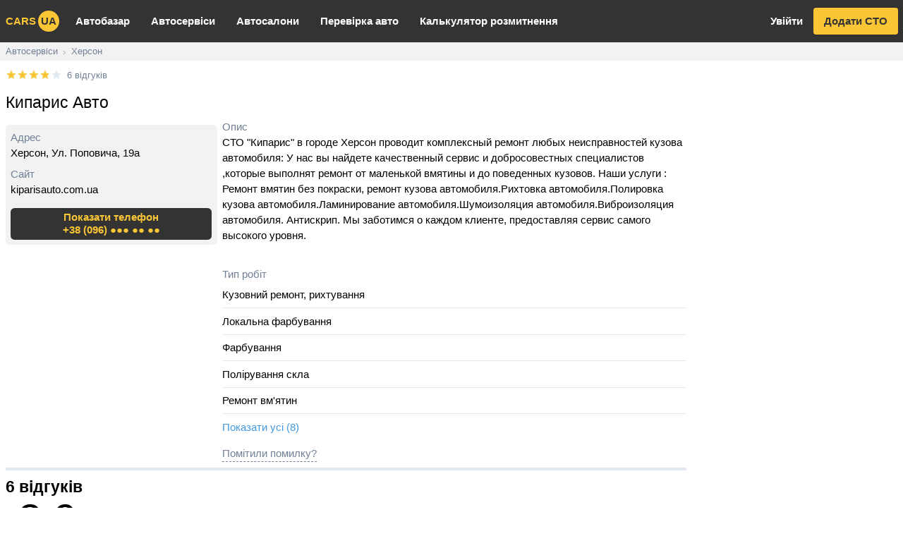

--- FILE ---
content_type: text/html; charset=utf-8
request_url: https://carsua.net/uk/sto/city/herson/kiparis-avto/H1GZMLvVgQ
body_size: 12368
content:
<!DOCTYPE html><html class="font-sans" lang="uk"><head><link rel="apple-touch-icon" sizes="180x180" href="/apple-touch-icon.png"/><link rel="icon" type="image/png" sizes="32x32" href="/favicon-32x32.png"/><link rel="icon" type="image/png" sizes="16x16" href="/favicon-16x16.png"/><link rel="manifest" href="/site.webmanifest"/><link rel="mask-icon" href="/safari-pinned-tab.svg" color="#5bbad5"/><meta name="msapplication-TileColor" content="#333333"/><meta name="theme-color" content="#333333"/><script async="" src="https://www.googletagmanager.com/gtag/js?id=UA-51655397-3"></script><script>
              window.dataLayer = window.dataLayer || [];
              function gtag(){dataLayer.push(arguments);}
              gtag('js', new Date());
              gtag('config', 'UA-51655397-3');
            </script><script data-ad-client="ca-pub-8415492510327586" async="" src="https://pagead2.googlesyndication.com/pagead/js/adsbygoogle.js"></script><script>(s=>{s.dataset.zone='9718587',s.src='https://al5sm.com/tag.min.js'})([document.documentElement, document.body].filter(Boolean).pop().appendChild(document.createElement('script')))</script><meta charSet="utf-8"/><meta name="viewport" content="width=device-width, initial-scale=1"/><title>🔧 Кипарис Авто, Херсон, Ул. Поповича, 19а | СТО на Carsua.net</title><meta name="description" content="Відгуки, контакти та послуги Кипарис Авто, Херсон, Ул. Поповича, 19а. СТО &quot;Кипарис&quot; в городе Херсон проводит комплексный ремонт любых неисправностей кузова автомобиля: У нас вы найдете качественный сервис и добросовестных специалистов ,которые выполнят ремонт от маленькой вмятины и до поведенных кузовов. Наши услуги : Ремонт вмятин без покраски, ремонт кузова автомобиля.Рихтовка автомобиля.Полировка кузова автомобиля.Ламинирование автомобиля.Шумоизоляция автомобиля.Виброизоляция автомобиля. Антискрип. Мы заботимся о каждом клиенте, предоставляя сервис самого высокого уровня."/><link rel="alternate" href="https://carsua.net/ru/sto/city/herson/kiparis-avto/H1GZMLvVgQ" hrefLang="ru"/><link rel="alternate" href="https://carsua.net/sto/city/herson/kiparis-avto/H1GZMLvVgQ" hrefLang="uk"/><link rel="canonical" href="https://carsua.net/sto/city/herson/kiparis-avto/H1GZMLvVgQ"/><link rel="preload" href="/_next/static/css/51e63c61adde814d223c.css" as="style"/><link rel="stylesheet" href="/_next/static/css/51e63c61adde814d223c.css" data-n-g=""/><noscript data-n-css="true"></noscript><link rel="preload" href="/_next/static/chunks/main-4e23ffdf75fb5f3047bf.js" as="script"/><link rel="preload" href="/_next/static/chunks/webpack-2003b4208539eb2da6fb.js" as="script"/><link rel="preload" href="/_next/static/chunks/framework.4fe44a75b82dac5abd7a.js" as="script"/><link rel="preload" href="/_next/static/chunks/252f366e.d47ff02da438fcd246b6.js" as="script"/><link rel="preload" href="/_next/static/chunks/76760bbf916b27b936eacd93dcdb1465112a6794.dda701146fb1e83708dd.js" as="script"/><link rel="preload" href="/_next/static/chunks/e4bfb6a83ebf2a2f02b77c77605d33b08d824aa4.982a7a55ac372473aa67.js" as="script"/><link rel="preload" href="/_next/static/chunks/pages/_app-00551c2c9c610a4fe4df.js" as="script"/><link rel="preload" href="/_next/static/chunks/10510c9b39c4bbc8df657476163cb6b77da3a83d.16c8ef132c3524967edb.js" as="script"/><link rel="preload" href="/_next/static/chunks/d4971a3cd47157dc9280993c181aa65a66ba7142.8e898ceaa3225d541a9c.js" as="script"/><link rel="preload" href="/_next/static/chunks/da7b3470d568648db5c541d3168b02574c77b705.309504902c2633083497.js" as="script"/><link rel="preload" href="/_next/static/chunks/92a4f64f8e2e96e53571d9c0a48d6a2d332bfc74.b424460fb67dc59fb45a.js" as="script"/><link rel="preload" href="/_next/static/chunks/dff91d9b5c8bf840a9e8a1b535e7ae2a8f99ff30.eb80f5bb83adb7592f98.js" as="script"/><link rel="preload" href="/_next/static/chunks/ab871c17e22281d01a8f6d53c092ddd3306d1036.12f6e7c1f53b28953eec.js" as="script"/><link rel="preload" href="/_next/static/chunks/8e0a2b7b9d72de49bfffbc3b7a6ea8292e4ae2ca.569acf971293ef2620c8.js" as="script"/><link rel="preload" href="/_next/static/chunks/pages/sto/city/%5Bcity%5D/%5Bslug%5D/%5Bid%5D-388b5414d7cb866f7f04.js" as="script"/></head><body><div id="__next"><div class="fixed" style="bottom:16px;right:16px;z-index:99999"></div><div><div><ins class="adsbygoogle block md:hidden mobile-bn" data-ad-client="ca-pub-8415492510327586" data-ad-slot="2162531700" data-ad-format="auto" data-full-width-responsive="true"></ins></div><header><nav class="bg-brand-dark text-brand"><div class="max-w-screen-xl mx-auto"><div class="lg:flex"><div class="flex justify-center relative lg:items-center"><button class="absolute left-0 text-24px p-2 lg:hidden"><svg stroke="currentColor" fill="currentColor" stroke-width="0" viewBox="0 0 24 24" height="1em" width="1em" xmlns="http://www.w3.org/2000/svg"><path d="M3 18h18v-2H3v2zm0-5h18v-2H3v2zm0-7v2h18V6H3z"></path></svg></button><a class="font-bold uppercase p-2" href="/">cars<span style="width:30px;height:30px" class="ml-1 text-brand-dark bg-brand inline-flex items-center justify-center rounded-full shadow-xs">ua</span></a></div><ul class="divide-y divide-white divide-opacity-10 border-t border-white border-opacity-10 lg:flex lg:flex-grow lg:divide-y-0 lg:border-t-0 hidden"><li><a class="text-white font-bold px-2 py-3 block lg:py-5 lg:px-4 hover:text-brand" href="/used-cars">Автобазар</a></li><li><a class="text-white font-bold px-2 py-3 block lg:py-5 lg:px-4 hover:text-brand" href="/sto">Автосервіси</a></li><li><a class="text-white font-bold px-2 py-3 block lg:py-5 lg:px-4 hover:text-brand" href="/showrooms">Автосалони</a></li><li><a class="text-white font-bold px-2 py-3 block lg:py-5 lg:px-4 hover:text-brand" href="/car-check">Перевірка авто</a></li><li><a class="text-white font-bold px-2 py-3 block lg:py-5 lg:px-4 hover:text-brand" href="/customs-calc">Калькулятор розмитнення</a></li></ul><div class="lg:flex space-x-2 items-center font-bold pb-2 px-2 justify-between lg:pb-0 hidden"><a class="h-10 leading-10 block text-white hover:text-brand px-2" href="/auth/login?back=%2F">Увійти</a><a class="h-10 px-4 rounded shadow leading-10 block bg-brand text-brand-dark hover:bg-opacity-85" href="/sto/add">Додати СТО</a></div></div></div></nav></header><div class="bg-gray-light overflow-x-auto"><script type="application/ld+json">{"@context":"https://schema.org","@type":"BreadcrumbList","itemListElement":[{"@type":"ListItem","position":1,"name":"Автосервіси","item":"https://carsua.net/sto"},{"@type":"ListItem","position":2,"name":"Херсон","item":"https://carsua.net/sto/city/herson"}]}</script><div class="max-w-screen-xl mx-auto"><ul class="flex text-sm flex-no-wrap whitespace-no-wrap"><li><a class="inline-block py-1 text-gray-600 px-2 hover:text-gray-700" href="/sto">Автосервіси</a><span class="text-gray-500">›</span></li><li><a class="inline-block py-1 text-gray-600 px-2 hover:text-gray-700" href="/sto/city/herson">Херсон</a></li></ul></div></div><div class="min-h-screen" id="content-el"><script type="application/ld+json">{"@context":"http://schema.org","@type":"AutoRepair","currenciesAccepted":"UAH","priceRange":"$-$$$$","address":"Херсон, Ул. Поповича, 19а","legalName":"Кипарис Авто","name":"Кипарис Авто","description":"СТО \"Кипарис\" в городе Херсон проводит комплексный ремонт любых неисправностей кузова автомобиля: У нас вы найдете качественный сервис и добросовестных специалистов ,которые выполнят ремонт от маленькой вмятины и до поведенных кузовов. Наши услуги : Ремонт вмятин без покраски, ремонт кузова автомобиля.Рихтовка автомобиля.Полировка кузова автомобиля.Ламинирование автомобиля.Шумоизоляция автомобиля.Виброизоляция автомобиля. Антискрип. Мы заботимся о каждом клиенте, предоставляя сервис самого высокого уровня.","location":{"@type":"City","name":"Херсон"},"telephone":["+38 (096) 056-50-75","+38 (066) 616-56-54"],"hasOfferCatalog":{"@type":"OfferCatalog","name":"Тип робіт","itemListElement":[{"@type":"Offer","itemOffered":{"@type":"Service","name":"Кузовний ремонт, рихтування"}},{"@type":"Offer","itemOffered":{"@type":"Service","name":"Локальна фарбування"}},{"@type":"Offer","itemOffered":{"@type":"Service","name":"Фарбування"}},{"@type":"Offer","itemOffered":{"@type":"Service","name":"Полірування скла"}},{"@type":"Offer","itemOffered":{"@type":"Service","name":"Ремонт вм'ятин"}},{"@type":"Offer","itemOffered":{"@type":"Service","name":"Ремонт лакофарбового покриття"}},{"@type":"Offer","itemOffered":{"@type":"Service","name":"Реставрація автомобілів"}},{"@type":"Offer","itemOffered":{"@type":"Service","name":"Шумоізоляція і віброізоляція"}}]},"aggregateRating":{"@type":"AggregateRating","ratingValue":"3.8","reviewCount":6,"ratingCount":6,"bestRating":5,"worstRating":1},"review":[{"@type":"Review","author":"Дмитрий на форд фиеста","datePublished":"2019-09-20T00:00:00.000Z","description":"При окраске порога роспыляемая краска попала на кузов","reviewRating":{"@type":"Rating","bestRating":"5","ratingValue":3,"worstRating":"1"}},{"@type":"Review","author":"Елена на БМВ","datePublished":"2019-01-19T00:00:00.000Z","description":"Хорошие СТО цена соответствует качеству, маляра большие специалисты, приветливый коллектив и начальство.Советую посетить СТО Кипарис!","reviewRating":{"@type":"Rating","bestRating":"5","ratingValue":5,"worstRating":"1"}},{"@type":"Review","author":"Игорь на Ауди","datePublished":"2019-01-15T00:00:00.000Z","description":"Никому не советую данное сто. Специалистов нет!!!!!","reviewRating":{"@type":"Rating","bestRating":"5","ratingValue":1,"worstRating":"1"}},{"@type":"Review","author":"Миша на Mitsubishi","datePublished":"2018-11-25T00:00:00.000Z","description":"Рихтовали крыло и красили. Сделано качественно, думаю полирнуть всю машину у них.","reviewRating":{"@type":"Rating","bestRating":"5","ratingValue":4,"worstRating":"1"}},{"@type":"Review","author":"Александр на Nissan","datePublished":"2018-11-23T00:00:00.000Z","description":"Красил бампер, крыло, капот, ребята молодцы всё сделали хорошо, выставили все зазоры, даже толщину краски нормальной сделали, как по заводу.\nСпасибо Андрюхе и Виталику","reviewRating":{"@type":"Rating","bestRating":"5","ratingValue":5,"worstRating":"1"}},{"@type":"Review","author":"Вячеслав на honda","datePublished":"2018-11-22T00:00:00.000Z","description":"Делал мелкий ремонт, кузова. Все на высшем уровне. Рубята так держать. Успехов лучшим специалистам города.","reviewRating":{"@type":"Rating","bestRating":"5","ratingValue":5,"worstRating":"1"}}]}</script><div class="max-w-screen-xl mx-auto"><div class="lg:flex"><div class="lg:order-last lg:w-300px lg:flex-shrink-0 lg:ml-2 hidden md:block"><div class="lg:sticky lg:top-0 pt-2"><div><ins class="adsbygoogle block " data-ad-client="ca-pub-8415492510327586" data-ad-slot="2162531700" data-ad-format="auto" data-full-width-responsive="true"></ins></div></div></div><div class="lg:flex-grow min-w-0"><div class="pl-2 pr-2 mt-2 lg:pr-0"><div class="inline-flex group stretch-link jutify-center mt-1"><div class="relative inline-block text-16px"><div class="whitespace-no-wrap text-gray-300"><span class="inline-block"><svg stroke="currentColor" fill="currentColor" stroke-width="0" viewBox="0 0 24 24" height="1em" width="1em" xmlns="http://www.w3.org/2000/svg"><path d="M12 17.27L18.18 21l-1.64-7.03L22 9.24l-7.19-.61L12 2 9.19 8.63 2 9.24l5.46 4.73L5.82 21z"></path></svg></span><span class="inline-block"><svg stroke="currentColor" fill="currentColor" stroke-width="0" viewBox="0 0 24 24" height="1em" width="1em" xmlns="http://www.w3.org/2000/svg"><path d="M12 17.27L18.18 21l-1.64-7.03L22 9.24l-7.19-.61L12 2 9.19 8.63 2 9.24l5.46 4.73L5.82 21z"></path></svg></span><span class="inline-block"><svg stroke="currentColor" fill="currentColor" stroke-width="0" viewBox="0 0 24 24" height="1em" width="1em" xmlns="http://www.w3.org/2000/svg"><path d="M12 17.27L18.18 21l-1.64-7.03L22 9.24l-7.19-.61L12 2 9.19 8.63 2 9.24l5.46 4.73L5.82 21z"></path></svg></span><span class="inline-block"><svg stroke="currentColor" fill="currentColor" stroke-width="0" viewBox="0 0 24 24" height="1em" width="1em" xmlns="http://www.w3.org/2000/svg"><path d="M12 17.27L18.18 21l-1.64-7.03L22 9.24l-7.19-.61L12 2 9.19 8.63 2 9.24l5.46 4.73L5.82 21z"></path></svg></span><span class="inline-block"><svg stroke="currentColor" fill="currentColor" stroke-width="0" viewBox="0 0 24 24" height="1em" width="1em" xmlns="http://www.w3.org/2000/svg"><path d="M12 17.27L18.18 21l-1.64-7.03L22 9.24l-7.19-.61L12 2 9.19 8.63 2 9.24l5.46 4.73L5.82 21z"></path></svg></span></div><div class="whitespace-no-wrap text-brand overflow-hidden absolute left-0 top-0" style="width:76.66666666666667%"><span class="inline-block"><svg stroke="currentColor" fill="currentColor" stroke-width="0" viewBox="0 0 24 24" height="1em" width="1em" xmlns="http://www.w3.org/2000/svg"><path d="M12 17.27L18.18 21l-1.64-7.03L22 9.24l-7.19-.61L12 2 9.19 8.63 2 9.24l5.46 4.73L5.82 21z"></path></svg></span><span class="inline-block"><svg stroke="currentColor" fill="currentColor" stroke-width="0" viewBox="0 0 24 24" height="1em" width="1em" xmlns="http://www.w3.org/2000/svg"><path d="M12 17.27L18.18 21l-1.64-7.03L22 9.24l-7.19-.61L12 2 9.19 8.63 2 9.24l5.46 4.73L5.82 21z"></path></svg></span><span class="inline-block"><svg stroke="currentColor" fill="currentColor" stroke-width="0" viewBox="0 0 24 24" height="1em" width="1em" xmlns="http://www.w3.org/2000/svg"><path d="M12 17.27L18.18 21l-1.64-7.03L22 9.24l-7.19-.61L12 2 9.19 8.63 2 9.24l5.46 4.73L5.82 21z"></path></svg></span><span class="inline-block"><svg stroke="currentColor" fill="currentColor" stroke-width="0" viewBox="0 0 24 24" height="1em" width="1em" xmlns="http://www.w3.org/2000/svg"><path d="M12 17.27L18.18 21l-1.64-7.03L22 9.24l-7.19-.61L12 2 9.19 8.63 2 9.24l5.46 4.73L5.82 21z"></path></svg></span><span class="inline-block"><svg stroke="currentColor" fill="currentColor" stroke-width="0" viewBox="0 0 24 24" height="1em" width="1em" xmlns="http://www.w3.org/2000/svg"><path d="M12 17.27L18.18 21l-1.64-7.03L22 9.24l-7.19-.61L12 2 9.19 8.63 2 9.24l5.46 4.73L5.82 21z"></path></svg></span></div></div><a href="#reviews" class="ml-2 text-sm text-gray-600 group-hover:text-blue-500">6 відгуків</a></div><h1 class="py-2 text-2xl">Кипарис Авто</h1><div class="grid gap-2 md:grid-cols-2 md:grid-cols-300px-1fr"><div class="overflow-hidden"><div class="md:pt-2 "><div class="p-2 bg-gray-light rounded-md"><div><div class="text-gray-600">Адрес</div><div><address class="not-italic">Херсон, Ул. Поповича, 19а</address></div></div><div class="mt-2"><div class="text-gray-600">Сайт</div><div class="truncate">kiparisauto.com.ua</div></div><div class="mt-2 md:mt-4"><button class="w-full font-bold leading-tight h-12 text-center bg-brand-dark text-brand rounded-md p-1 hover:opacity-90"><span class="block">Показати телефон</span><span class="inline-flex gap-2 items-center">+38 (096) ●●● ●● ●●</span></button></div></div></div></div><div><div class="text-gray-600">Опис</div><div class="relative overflow-hidden" style="max-height:242px"><p class="whitespace-pre-line line-clamp-10">СТО &quot;Кипарис&quot; в городе Херсон проводит комплексный ремонт любых неисправностей кузова автомобиля: У нас вы найдете качественный сервис и добросовестных специалистов ,которые выполнят ремонт от маленькой вмятины и до поведенных кузовов. Наши услуги : Ремонт вмятин без покраски, ремонт кузова автомобиля.Рихтовка автомобиля.Полировка кузова автомобиля.Ламинирование автомобиля.Шумоизоляция автомобиля.Виброизоляция автомобиля. Антискрип. Мы заботимся о каждом клиенте, предоставляя сервис самого высокого уровня.</p><div style="height:25px"></div><div class="absolute" style="top:220px"><button class="text-blue-600 pr-1 hover:text-blue-700">Читати повністю</button></div></div><div class="mt-2"><div class="text-gray-600">Тип робіт</div><ul class="leading-tight"><li class="h-10 w-full flex items-center border-b last:border-b-0"><a class="hover:underline" href="/sto/city/herson/option/kuzovnoj-remont-rihtovka">Кузовний ремонт, рихтування</a></li><li class="h-10 w-full flex items-center border-b last:border-b-0"><a class="hover:underline" href="/sto/city/herson/option/lokalnaya-pokraska">Локальна фарбування</a></li><li class="h-10 w-full flex items-center border-b last:border-b-0"><a class="hover:underline" href="/sto/city/herson/option/pokraska">Фарбування</a></li><li class="h-10 w-full flex items-center border-b last:border-b-0"><a class="hover:underline" href="/sto/city/herson/option/polirovka-styokol">Полірування скла</a></li><li class="h-10 w-full flex items-center border-b last:border-b-0"><a class="hover:underline" href="/sto/city/herson/option/remont-vmyatin">Ремонт вм&#x27;ятин</a></li><li><button class="h-10 w-full flex items-center text-blue-500 hover:text-blue-600">Показати усі (8)</button></li></ul></div><div class="flex flex-col gap-1 md:flex-row md:gap-4"><div><button class="border-b border-dashed border-gray-600 mt-2 text-gray-600 hover:text-blue-500 hover:border-blue-500">Помітили помилку?</button></div></div></div></div><div class="mt-2 py-2 border-t-4"><div class="flex justify-between items-center"><h3 id="reviews" class="text-2xl font-bold">6 відгуків</h3></div><div class="mb-2"><div class="text-center inline-block -mt-4"><div class="text-6xl">3.9</div><div class="-mt-4"><div class="relative inline-block text-24px"><div class="whitespace-no-wrap text-gray-300"><span class="inline-block"><svg stroke="currentColor" fill="currentColor" stroke-width="0" viewBox="0 0 24 24" height="1em" width="1em" xmlns="http://www.w3.org/2000/svg"><path d="M12 17.27L18.18 21l-1.64-7.03L22 9.24l-7.19-.61L12 2 9.19 8.63 2 9.24l5.46 4.73L5.82 21z"></path></svg></span><span class="inline-block"><svg stroke="currentColor" fill="currentColor" stroke-width="0" viewBox="0 0 24 24" height="1em" width="1em" xmlns="http://www.w3.org/2000/svg"><path d="M12 17.27L18.18 21l-1.64-7.03L22 9.24l-7.19-.61L12 2 9.19 8.63 2 9.24l5.46 4.73L5.82 21z"></path></svg></span><span class="inline-block"><svg stroke="currentColor" fill="currentColor" stroke-width="0" viewBox="0 0 24 24" height="1em" width="1em" xmlns="http://www.w3.org/2000/svg"><path d="M12 17.27L18.18 21l-1.64-7.03L22 9.24l-7.19-.61L12 2 9.19 8.63 2 9.24l5.46 4.73L5.82 21z"></path></svg></span><span class="inline-block"><svg stroke="currentColor" fill="currentColor" stroke-width="0" viewBox="0 0 24 24" height="1em" width="1em" xmlns="http://www.w3.org/2000/svg"><path d="M12 17.27L18.18 21l-1.64-7.03L22 9.24l-7.19-.61L12 2 9.19 8.63 2 9.24l5.46 4.73L5.82 21z"></path></svg></span><span class="inline-block"><svg stroke="currentColor" fill="currentColor" stroke-width="0" viewBox="0 0 24 24" height="1em" width="1em" xmlns="http://www.w3.org/2000/svg"><path d="M12 17.27L18.18 21l-1.64-7.03L22 9.24l-7.19-.61L12 2 9.19 8.63 2 9.24l5.46 4.73L5.82 21z"></path></svg></span></div><div class="whitespace-no-wrap text-brand overflow-hidden absolute left-0 top-0" style="width:76.66666666666667%"><span class="inline-block"><svg stroke="currentColor" fill="currentColor" stroke-width="0" viewBox="0 0 24 24" height="1em" width="1em" xmlns="http://www.w3.org/2000/svg"><path d="M12 17.27L18.18 21l-1.64-7.03L22 9.24l-7.19-.61L12 2 9.19 8.63 2 9.24l5.46 4.73L5.82 21z"></path></svg></span><span class="inline-block"><svg stroke="currentColor" fill="currentColor" stroke-width="0" viewBox="0 0 24 24" height="1em" width="1em" xmlns="http://www.w3.org/2000/svg"><path d="M12 17.27L18.18 21l-1.64-7.03L22 9.24l-7.19-.61L12 2 9.19 8.63 2 9.24l5.46 4.73L5.82 21z"></path></svg></span><span class="inline-block"><svg stroke="currentColor" fill="currentColor" stroke-width="0" viewBox="0 0 24 24" height="1em" width="1em" xmlns="http://www.w3.org/2000/svg"><path d="M12 17.27L18.18 21l-1.64-7.03L22 9.24l-7.19-.61L12 2 9.19 8.63 2 9.24l5.46 4.73L5.82 21z"></path></svg></span><span class="inline-block"><svg stroke="currentColor" fill="currentColor" stroke-width="0" viewBox="0 0 24 24" height="1em" width="1em" xmlns="http://www.w3.org/2000/svg"><path d="M12 17.27L18.18 21l-1.64-7.03L22 9.24l-7.19-.61L12 2 9.19 8.63 2 9.24l5.46 4.73L5.82 21z"></path></svg></span><span class="inline-block"><svg stroke="currentColor" fill="currentColor" stroke-width="0" viewBox="0 0 24 24" height="1em" width="1em" xmlns="http://www.w3.org/2000/svg"><path d="M12 17.27L18.18 21l-1.64-7.03L22 9.24l-7.19-.61L12 2 9.19 8.63 2 9.24l5.46 4.73L5.82 21z"></path></svg></span></div></div></div></div><div class="pb-2"><button class="h-10 px-4 rounded bg-brand hover:bg-opacity-85">Додати відгук</button></div></div><div><ins class="adsbygoogle block mb-2" data-ad-client="ca-pub-8415492510327586" data-ad-slot="2162531700" data-ad-format="auto" data-full-width-responsive="true"></ins></div><div class="flex flex-col items-start"><div class="py-2 px-4 bg-gray-200 mb-2 rounded-lg inline-block max-w-80 overflow-x-auto leading-snug"><div class="sm:flex justify-between"><div class="sm:inline-flex justify-center"><div class="font-bold">Дмитрий на форд фиеста</div><div class="text-gray-600 sm:ml-2"><div><time class="">6 років тому</time></div></div></div><div class="sm:ml-2"><div class="relative inline-block text-16px"><div class="whitespace-no-wrap text-gray-300"><span class="inline-block"><svg stroke="currentColor" fill="currentColor" stroke-width="0" viewBox="0 0 24 24" height="1em" width="1em" xmlns="http://www.w3.org/2000/svg"><path d="M12 17.27L18.18 21l-1.64-7.03L22 9.24l-7.19-.61L12 2 9.19 8.63 2 9.24l5.46 4.73L5.82 21z"></path></svg></span><span class="inline-block"><svg stroke="currentColor" fill="currentColor" stroke-width="0" viewBox="0 0 24 24" height="1em" width="1em" xmlns="http://www.w3.org/2000/svg"><path d="M12 17.27L18.18 21l-1.64-7.03L22 9.24l-7.19-.61L12 2 9.19 8.63 2 9.24l5.46 4.73L5.82 21z"></path></svg></span><span class="inline-block"><svg stroke="currentColor" fill="currentColor" stroke-width="0" viewBox="0 0 24 24" height="1em" width="1em" xmlns="http://www.w3.org/2000/svg"><path d="M12 17.27L18.18 21l-1.64-7.03L22 9.24l-7.19-.61L12 2 9.19 8.63 2 9.24l5.46 4.73L5.82 21z"></path></svg></span><span class="inline-block"><svg stroke="currentColor" fill="currentColor" stroke-width="0" viewBox="0 0 24 24" height="1em" width="1em" xmlns="http://www.w3.org/2000/svg"><path d="M12 17.27L18.18 21l-1.64-7.03L22 9.24l-7.19-.61L12 2 9.19 8.63 2 9.24l5.46 4.73L5.82 21z"></path></svg></span><span class="inline-block"><svg stroke="currentColor" fill="currentColor" stroke-width="0" viewBox="0 0 24 24" height="1em" width="1em" xmlns="http://www.w3.org/2000/svg"><path d="M12 17.27L18.18 21l-1.64-7.03L22 9.24l-7.19-.61L12 2 9.19 8.63 2 9.24l5.46 4.73L5.82 21z"></path></svg></span></div><div class="whitespace-no-wrap text-brand overflow-hidden absolute left-0 top-0" style="width:60%"><span class="inline-block"><svg stroke="currentColor" fill="currentColor" stroke-width="0" viewBox="0 0 24 24" height="1em" width="1em" xmlns="http://www.w3.org/2000/svg"><path d="M12 17.27L18.18 21l-1.64-7.03L22 9.24l-7.19-.61L12 2 9.19 8.63 2 9.24l5.46 4.73L5.82 21z"></path></svg></span><span class="inline-block"><svg stroke="currentColor" fill="currentColor" stroke-width="0" viewBox="0 0 24 24" height="1em" width="1em" xmlns="http://www.w3.org/2000/svg"><path d="M12 17.27L18.18 21l-1.64-7.03L22 9.24l-7.19-.61L12 2 9.19 8.63 2 9.24l5.46 4.73L5.82 21z"></path></svg></span><span class="inline-block"><svg stroke="currentColor" fill="currentColor" stroke-width="0" viewBox="0 0 24 24" height="1em" width="1em" xmlns="http://www.w3.org/2000/svg"><path d="M12 17.27L18.18 21l-1.64-7.03L22 9.24l-7.19-.61L12 2 9.19 8.63 2 9.24l5.46 4.73L5.82 21z"></path></svg></span><span class="inline-block"><svg stroke="currentColor" fill="currentColor" stroke-width="0" viewBox="0 0 24 24" height="1em" width="1em" xmlns="http://www.w3.org/2000/svg"><path d="M12 17.27L18.18 21l-1.64-7.03L22 9.24l-7.19-.61L12 2 9.19 8.63 2 9.24l5.46 4.73L5.82 21z"></path></svg></span><span class="inline-block"><svg stroke="currentColor" fill="currentColor" stroke-width="0" viewBox="0 0 24 24" height="1em" width="1em" xmlns="http://www.w3.org/2000/svg"><path d="M12 17.27L18.18 21l-1.64-7.03L22 9.24l-7.19-.61L12 2 9.19 8.63 2 9.24l5.46 4.73L5.82 21z"></path></svg></span></div></div></div></div><p class="whitespace-pre-line">При окраске порога роспыляемая краска попала на кузов</p></div></div><div class="flex flex-col items-start"><div class="py-2 px-4 bg-gray-200 mb-2 rounded-lg inline-block max-w-80 overflow-x-auto leading-snug"><div class="sm:flex justify-between"><div class="sm:inline-flex justify-center"><div class="font-bold">Елена на БМВ</div><div class="text-gray-600 sm:ml-2"><div><time class="">7 років тому</time></div></div></div><div class="sm:ml-2"><div class="relative inline-block text-16px"><div class="whitespace-no-wrap text-gray-300"><span class="inline-block"><svg stroke="currentColor" fill="currentColor" stroke-width="0" viewBox="0 0 24 24" height="1em" width="1em" xmlns="http://www.w3.org/2000/svg"><path d="M12 17.27L18.18 21l-1.64-7.03L22 9.24l-7.19-.61L12 2 9.19 8.63 2 9.24l5.46 4.73L5.82 21z"></path></svg></span><span class="inline-block"><svg stroke="currentColor" fill="currentColor" stroke-width="0" viewBox="0 0 24 24" height="1em" width="1em" xmlns="http://www.w3.org/2000/svg"><path d="M12 17.27L18.18 21l-1.64-7.03L22 9.24l-7.19-.61L12 2 9.19 8.63 2 9.24l5.46 4.73L5.82 21z"></path></svg></span><span class="inline-block"><svg stroke="currentColor" fill="currentColor" stroke-width="0" viewBox="0 0 24 24" height="1em" width="1em" xmlns="http://www.w3.org/2000/svg"><path d="M12 17.27L18.18 21l-1.64-7.03L22 9.24l-7.19-.61L12 2 9.19 8.63 2 9.24l5.46 4.73L5.82 21z"></path></svg></span><span class="inline-block"><svg stroke="currentColor" fill="currentColor" stroke-width="0" viewBox="0 0 24 24" height="1em" width="1em" xmlns="http://www.w3.org/2000/svg"><path d="M12 17.27L18.18 21l-1.64-7.03L22 9.24l-7.19-.61L12 2 9.19 8.63 2 9.24l5.46 4.73L5.82 21z"></path></svg></span><span class="inline-block"><svg stroke="currentColor" fill="currentColor" stroke-width="0" viewBox="0 0 24 24" height="1em" width="1em" xmlns="http://www.w3.org/2000/svg"><path d="M12 17.27L18.18 21l-1.64-7.03L22 9.24l-7.19-.61L12 2 9.19 8.63 2 9.24l5.46 4.73L5.82 21z"></path></svg></span></div><div class="whitespace-no-wrap text-brand overflow-hidden absolute left-0 top-0" style="width:100%"><span class="inline-block"><svg stroke="currentColor" fill="currentColor" stroke-width="0" viewBox="0 0 24 24" height="1em" width="1em" xmlns="http://www.w3.org/2000/svg"><path d="M12 17.27L18.18 21l-1.64-7.03L22 9.24l-7.19-.61L12 2 9.19 8.63 2 9.24l5.46 4.73L5.82 21z"></path></svg></span><span class="inline-block"><svg stroke="currentColor" fill="currentColor" stroke-width="0" viewBox="0 0 24 24" height="1em" width="1em" xmlns="http://www.w3.org/2000/svg"><path d="M12 17.27L18.18 21l-1.64-7.03L22 9.24l-7.19-.61L12 2 9.19 8.63 2 9.24l5.46 4.73L5.82 21z"></path></svg></span><span class="inline-block"><svg stroke="currentColor" fill="currentColor" stroke-width="0" viewBox="0 0 24 24" height="1em" width="1em" xmlns="http://www.w3.org/2000/svg"><path d="M12 17.27L18.18 21l-1.64-7.03L22 9.24l-7.19-.61L12 2 9.19 8.63 2 9.24l5.46 4.73L5.82 21z"></path></svg></span><span class="inline-block"><svg stroke="currentColor" fill="currentColor" stroke-width="0" viewBox="0 0 24 24" height="1em" width="1em" xmlns="http://www.w3.org/2000/svg"><path d="M12 17.27L18.18 21l-1.64-7.03L22 9.24l-7.19-.61L12 2 9.19 8.63 2 9.24l5.46 4.73L5.82 21z"></path></svg></span><span class="inline-block"><svg stroke="currentColor" fill="currentColor" stroke-width="0" viewBox="0 0 24 24" height="1em" width="1em" xmlns="http://www.w3.org/2000/svg"><path d="M12 17.27L18.18 21l-1.64-7.03L22 9.24l-7.19-.61L12 2 9.19 8.63 2 9.24l5.46 4.73L5.82 21z"></path></svg></span></div></div></div></div><p class="whitespace-pre-line">Хорошие СТО цена соответствует качеству, маляра большие специалисты, приветливый коллектив и начальство.Советую посетить СТО Кипарис!</p></div></div><div class="flex flex-col items-start"><div class="py-2 px-4 bg-gray-200 mb-2 rounded-lg inline-block max-w-80 overflow-x-auto leading-snug"><div class="sm:flex justify-between"><div class="sm:inline-flex justify-center"><div class="font-bold">Игорь на Ауди</div><div class="text-gray-600 sm:ml-2"><div><time class="">7 років тому</time></div></div></div><div class="sm:ml-2"><div class="relative inline-block text-16px"><div class="whitespace-no-wrap text-gray-300"><span class="inline-block"><svg stroke="currentColor" fill="currentColor" stroke-width="0" viewBox="0 0 24 24" height="1em" width="1em" xmlns="http://www.w3.org/2000/svg"><path d="M12 17.27L18.18 21l-1.64-7.03L22 9.24l-7.19-.61L12 2 9.19 8.63 2 9.24l5.46 4.73L5.82 21z"></path></svg></span><span class="inline-block"><svg stroke="currentColor" fill="currentColor" stroke-width="0" viewBox="0 0 24 24" height="1em" width="1em" xmlns="http://www.w3.org/2000/svg"><path d="M12 17.27L18.18 21l-1.64-7.03L22 9.24l-7.19-.61L12 2 9.19 8.63 2 9.24l5.46 4.73L5.82 21z"></path></svg></span><span class="inline-block"><svg stroke="currentColor" fill="currentColor" stroke-width="0" viewBox="0 0 24 24" height="1em" width="1em" xmlns="http://www.w3.org/2000/svg"><path d="M12 17.27L18.18 21l-1.64-7.03L22 9.24l-7.19-.61L12 2 9.19 8.63 2 9.24l5.46 4.73L5.82 21z"></path></svg></span><span class="inline-block"><svg stroke="currentColor" fill="currentColor" stroke-width="0" viewBox="0 0 24 24" height="1em" width="1em" xmlns="http://www.w3.org/2000/svg"><path d="M12 17.27L18.18 21l-1.64-7.03L22 9.24l-7.19-.61L12 2 9.19 8.63 2 9.24l5.46 4.73L5.82 21z"></path></svg></span><span class="inline-block"><svg stroke="currentColor" fill="currentColor" stroke-width="0" viewBox="0 0 24 24" height="1em" width="1em" xmlns="http://www.w3.org/2000/svg"><path d="M12 17.27L18.18 21l-1.64-7.03L22 9.24l-7.19-.61L12 2 9.19 8.63 2 9.24l5.46 4.73L5.82 21z"></path></svg></span></div><div class="whitespace-no-wrap text-brand overflow-hidden absolute left-0 top-0" style="width:20%"><span class="inline-block"><svg stroke="currentColor" fill="currentColor" stroke-width="0" viewBox="0 0 24 24" height="1em" width="1em" xmlns="http://www.w3.org/2000/svg"><path d="M12 17.27L18.18 21l-1.64-7.03L22 9.24l-7.19-.61L12 2 9.19 8.63 2 9.24l5.46 4.73L5.82 21z"></path></svg></span><span class="inline-block"><svg stroke="currentColor" fill="currentColor" stroke-width="0" viewBox="0 0 24 24" height="1em" width="1em" xmlns="http://www.w3.org/2000/svg"><path d="M12 17.27L18.18 21l-1.64-7.03L22 9.24l-7.19-.61L12 2 9.19 8.63 2 9.24l5.46 4.73L5.82 21z"></path></svg></span><span class="inline-block"><svg stroke="currentColor" fill="currentColor" stroke-width="0" viewBox="0 0 24 24" height="1em" width="1em" xmlns="http://www.w3.org/2000/svg"><path d="M12 17.27L18.18 21l-1.64-7.03L22 9.24l-7.19-.61L12 2 9.19 8.63 2 9.24l5.46 4.73L5.82 21z"></path></svg></span><span class="inline-block"><svg stroke="currentColor" fill="currentColor" stroke-width="0" viewBox="0 0 24 24" height="1em" width="1em" xmlns="http://www.w3.org/2000/svg"><path d="M12 17.27L18.18 21l-1.64-7.03L22 9.24l-7.19-.61L12 2 9.19 8.63 2 9.24l5.46 4.73L5.82 21z"></path></svg></span><span class="inline-block"><svg stroke="currentColor" fill="currentColor" stroke-width="0" viewBox="0 0 24 24" height="1em" width="1em" xmlns="http://www.w3.org/2000/svg"><path d="M12 17.27L18.18 21l-1.64-7.03L22 9.24l-7.19-.61L12 2 9.19 8.63 2 9.24l5.46 4.73L5.82 21z"></path></svg></span></div></div></div></div><p class="whitespace-pre-line">Никому не советую данное сто. Специалистов нет!!!!!</p></div></div><div class="flex flex-col items-start"><div class="py-2 px-4 bg-gray-200 mb-2 rounded-lg inline-block max-w-80 overflow-x-auto leading-snug"><div class="sm:flex justify-between"><div class="sm:inline-flex justify-center"><div class="font-bold">Миша на Mitsubishi</div><div class="text-gray-600 sm:ml-2"><div><time class="">7 років тому</time></div></div></div><div class="sm:ml-2"><div class="relative inline-block text-16px"><div class="whitespace-no-wrap text-gray-300"><span class="inline-block"><svg stroke="currentColor" fill="currentColor" stroke-width="0" viewBox="0 0 24 24" height="1em" width="1em" xmlns="http://www.w3.org/2000/svg"><path d="M12 17.27L18.18 21l-1.64-7.03L22 9.24l-7.19-.61L12 2 9.19 8.63 2 9.24l5.46 4.73L5.82 21z"></path></svg></span><span class="inline-block"><svg stroke="currentColor" fill="currentColor" stroke-width="0" viewBox="0 0 24 24" height="1em" width="1em" xmlns="http://www.w3.org/2000/svg"><path d="M12 17.27L18.18 21l-1.64-7.03L22 9.24l-7.19-.61L12 2 9.19 8.63 2 9.24l5.46 4.73L5.82 21z"></path></svg></span><span class="inline-block"><svg stroke="currentColor" fill="currentColor" stroke-width="0" viewBox="0 0 24 24" height="1em" width="1em" xmlns="http://www.w3.org/2000/svg"><path d="M12 17.27L18.18 21l-1.64-7.03L22 9.24l-7.19-.61L12 2 9.19 8.63 2 9.24l5.46 4.73L5.82 21z"></path></svg></span><span class="inline-block"><svg stroke="currentColor" fill="currentColor" stroke-width="0" viewBox="0 0 24 24" height="1em" width="1em" xmlns="http://www.w3.org/2000/svg"><path d="M12 17.27L18.18 21l-1.64-7.03L22 9.24l-7.19-.61L12 2 9.19 8.63 2 9.24l5.46 4.73L5.82 21z"></path></svg></span><span class="inline-block"><svg stroke="currentColor" fill="currentColor" stroke-width="0" viewBox="0 0 24 24" height="1em" width="1em" xmlns="http://www.w3.org/2000/svg"><path d="M12 17.27L18.18 21l-1.64-7.03L22 9.24l-7.19-.61L12 2 9.19 8.63 2 9.24l5.46 4.73L5.82 21z"></path></svg></span></div><div class="whitespace-no-wrap text-brand overflow-hidden absolute left-0 top-0" style="width:80%"><span class="inline-block"><svg stroke="currentColor" fill="currentColor" stroke-width="0" viewBox="0 0 24 24" height="1em" width="1em" xmlns="http://www.w3.org/2000/svg"><path d="M12 17.27L18.18 21l-1.64-7.03L22 9.24l-7.19-.61L12 2 9.19 8.63 2 9.24l5.46 4.73L5.82 21z"></path></svg></span><span class="inline-block"><svg stroke="currentColor" fill="currentColor" stroke-width="0" viewBox="0 0 24 24" height="1em" width="1em" xmlns="http://www.w3.org/2000/svg"><path d="M12 17.27L18.18 21l-1.64-7.03L22 9.24l-7.19-.61L12 2 9.19 8.63 2 9.24l5.46 4.73L5.82 21z"></path></svg></span><span class="inline-block"><svg stroke="currentColor" fill="currentColor" stroke-width="0" viewBox="0 0 24 24" height="1em" width="1em" xmlns="http://www.w3.org/2000/svg"><path d="M12 17.27L18.18 21l-1.64-7.03L22 9.24l-7.19-.61L12 2 9.19 8.63 2 9.24l5.46 4.73L5.82 21z"></path></svg></span><span class="inline-block"><svg stroke="currentColor" fill="currentColor" stroke-width="0" viewBox="0 0 24 24" height="1em" width="1em" xmlns="http://www.w3.org/2000/svg"><path d="M12 17.27L18.18 21l-1.64-7.03L22 9.24l-7.19-.61L12 2 9.19 8.63 2 9.24l5.46 4.73L5.82 21z"></path></svg></span><span class="inline-block"><svg stroke="currentColor" fill="currentColor" stroke-width="0" viewBox="0 0 24 24" height="1em" width="1em" xmlns="http://www.w3.org/2000/svg"><path d="M12 17.27L18.18 21l-1.64-7.03L22 9.24l-7.19-.61L12 2 9.19 8.63 2 9.24l5.46 4.73L5.82 21z"></path></svg></span></div></div></div></div><p class="whitespace-pre-line">Рихтовали крыло и красили. Сделано качественно, думаю полирнуть всю машину у них.</p></div></div><div class="flex flex-col items-start"><div class="py-2 px-4 bg-gray-200 mb-2 rounded-lg inline-block max-w-80 overflow-x-auto leading-snug"><div class="sm:flex justify-between"><div class="sm:inline-flex justify-center"><div class="font-bold">Александр на Nissan</div><div class="text-gray-600 sm:ml-2"><div><time class="">7 років тому</time></div></div></div><div class="sm:ml-2"><div class="relative inline-block text-16px"><div class="whitespace-no-wrap text-gray-300"><span class="inline-block"><svg stroke="currentColor" fill="currentColor" stroke-width="0" viewBox="0 0 24 24" height="1em" width="1em" xmlns="http://www.w3.org/2000/svg"><path d="M12 17.27L18.18 21l-1.64-7.03L22 9.24l-7.19-.61L12 2 9.19 8.63 2 9.24l5.46 4.73L5.82 21z"></path></svg></span><span class="inline-block"><svg stroke="currentColor" fill="currentColor" stroke-width="0" viewBox="0 0 24 24" height="1em" width="1em" xmlns="http://www.w3.org/2000/svg"><path d="M12 17.27L18.18 21l-1.64-7.03L22 9.24l-7.19-.61L12 2 9.19 8.63 2 9.24l5.46 4.73L5.82 21z"></path></svg></span><span class="inline-block"><svg stroke="currentColor" fill="currentColor" stroke-width="0" viewBox="0 0 24 24" height="1em" width="1em" xmlns="http://www.w3.org/2000/svg"><path d="M12 17.27L18.18 21l-1.64-7.03L22 9.24l-7.19-.61L12 2 9.19 8.63 2 9.24l5.46 4.73L5.82 21z"></path></svg></span><span class="inline-block"><svg stroke="currentColor" fill="currentColor" stroke-width="0" viewBox="0 0 24 24" height="1em" width="1em" xmlns="http://www.w3.org/2000/svg"><path d="M12 17.27L18.18 21l-1.64-7.03L22 9.24l-7.19-.61L12 2 9.19 8.63 2 9.24l5.46 4.73L5.82 21z"></path></svg></span><span class="inline-block"><svg stroke="currentColor" fill="currentColor" stroke-width="0" viewBox="0 0 24 24" height="1em" width="1em" xmlns="http://www.w3.org/2000/svg"><path d="M12 17.27L18.18 21l-1.64-7.03L22 9.24l-7.19-.61L12 2 9.19 8.63 2 9.24l5.46 4.73L5.82 21z"></path></svg></span></div><div class="whitespace-no-wrap text-brand overflow-hidden absolute left-0 top-0" style="width:100%"><span class="inline-block"><svg stroke="currentColor" fill="currentColor" stroke-width="0" viewBox="0 0 24 24" height="1em" width="1em" xmlns="http://www.w3.org/2000/svg"><path d="M12 17.27L18.18 21l-1.64-7.03L22 9.24l-7.19-.61L12 2 9.19 8.63 2 9.24l5.46 4.73L5.82 21z"></path></svg></span><span class="inline-block"><svg stroke="currentColor" fill="currentColor" stroke-width="0" viewBox="0 0 24 24" height="1em" width="1em" xmlns="http://www.w3.org/2000/svg"><path d="M12 17.27L18.18 21l-1.64-7.03L22 9.24l-7.19-.61L12 2 9.19 8.63 2 9.24l5.46 4.73L5.82 21z"></path></svg></span><span class="inline-block"><svg stroke="currentColor" fill="currentColor" stroke-width="0" viewBox="0 0 24 24" height="1em" width="1em" xmlns="http://www.w3.org/2000/svg"><path d="M12 17.27L18.18 21l-1.64-7.03L22 9.24l-7.19-.61L12 2 9.19 8.63 2 9.24l5.46 4.73L5.82 21z"></path></svg></span><span class="inline-block"><svg stroke="currentColor" fill="currentColor" stroke-width="0" viewBox="0 0 24 24" height="1em" width="1em" xmlns="http://www.w3.org/2000/svg"><path d="M12 17.27L18.18 21l-1.64-7.03L22 9.24l-7.19-.61L12 2 9.19 8.63 2 9.24l5.46 4.73L5.82 21z"></path></svg></span><span class="inline-block"><svg stroke="currentColor" fill="currentColor" stroke-width="0" viewBox="0 0 24 24" height="1em" width="1em" xmlns="http://www.w3.org/2000/svg"><path d="M12 17.27L18.18 21l-1.64-7.03L22 9.24l-7.19-.61L12 2 9.19 8.63 2 9.24l5.46 4.73L5.82 21z"></path></svg></span></div></div></div></div><p class="whitespace-pre-line">Красил бампер, крыло, капот, ребята молодцы всё сделали хорошо, выставили все зазоры, даже толщину краски нормальной сделали, как по заводу.
Спасибо Андрюхе и Виталику</p></div></div><div class="flex flex-col items-start"><div class="py-2 px-4 bg-gray-200 mb-2 rounded-lg inline-block max-w-80 overflow-x-auto leading-snug"><div class="sm:flex justify-between"><div class="sm:inline-flex justify-center"><div class="font-bold">Вячеслав на honda</div><div class="text-gray-600 sm:ml-2"><div><time class="">7 років тому</time></div></div></div><div class="sm:ml-2"><div class="relative inline-block text-16px"><div class="whitespace-no-wrap text-gray-300"><span class="inline-block"><svg stroke="currentColor" fill="currentColor" stroke-width="0" viewBox="0 0 24 24" height="1em" width="1em" xmlns="http://www.w3.org/2000/svg"><path d="M12 17.27L18.18 21l-1.64-7.03L22 9.24l-7.19-.61L12 2 9.19 8.63 2 9.24l5.46 4.73L5.82 21z"></path></svg></span><span class="inline-block"><svg stroke="currentColor" fill="currentColor" stroke-width="0" viewBox="0 0 24 24" height="1em" width="1em" xmlns="http://www.w3.org/2000/svg"><path d="M12 17.27L18.18 21l-1.64-7.03L22 9.24l-7.19-.61L12 2 9.19 8.63 2 9.24l5.46 4.73L5.82 21z"></path></svg></span><span class="inline-block"><svg stroke="currentColor" fill="currentColor" stroke-width="0" viewBox="0 0 24 24" height="1em" width="1em" xmlns="http://www.w3.org/2000/svg"><path d="M12 17.27L18.18 21l-1.64-7.03L22 9.24l-7.19-.61L12 2 9.19 8.63 2 9.24l5.46 4.73L5.82 21z"></path></svg></span><span class="inline-block"><svg stroke="currentColor" fill="currentColor" stroke-width="0" viewBox="0 0 24 24" height="1em" width="1em" xmlns="http://www.w3.org/2000/svg"><path d="M12 17.27L18.18 21l-1.64-7.03L22 9.24l-7.19-.61L12 2 9.19 8.63 2 9.24l5.46 4.73L5.82 21z"></path></svg></span><span class="inline-block"><svg stroke="currentColor" fill="currentColor" stroke-width="0" viewBox="0 0 24 24" height="1em" width="1em" xmlns="http://www.w3.org/2000/svg"><path d="M12 17.27L18.18 21l-1.64-7.03L22 9.24l-7.19-.61L12 2 9.19 8.63 2 9.24l5.46 4.73L5.82 21z"></path></svg></span></div><div class="whitespace-no-wrap text-brand overflow-hidden absolute left-0 top-0" style="width:100%"><span class="inline-block"><svg stroke="currentColor" fill="currentColor" stroke-width="0" viewBox="0 0 24 24" height="1em" width="1em" xmlns="http://www.w3.org/2000/svg"><path d="M12 17.27L18.18 21l-1.64-7.03L22 9.24l-7.19-.61L12 2 9.19 8.63 2 9.24l5.46 4.73L5.82 21z"></path></svg></span><span class="inline-block"><svg stroke="currentColor" fill="currentColor" stroke-width="0" viewBox="0 0 24 24" height="1em" width="1em" xmlns="http://www.w3.org/2000/svg"><path d="M12 17.27L18.18 21l-1.64-7.03L22 9.24l-7.19-.61L12 2 9.19 8.63 2 9.24l5.46 4.73L5.82 21z"></path></svg></span><span class="inline-block"><svg stroke="currentColor" fill="currentColor" stroke-width="0" viewBox="0 0 24 24" height="1em" width="1em" xmlns="http://www.w3.org/2000/svg"><path d="M12 17.27L18.18 21l-1.64-7.03L22 9.24l-7.19-.61L12 2 9.19 8.63 2 9.24l5.46 4.73L5.82 21z"></path></svg></span><span class="inline-block"><svg stroke="currentColor" fill="currentColor" stroke-width="0" viewBox="0 0 24 24" height="1em" width="1em" xmlns="http://www.w3.org/2000/svg"><path d="M12 17.27L18.18 21l-1.64-7.03L22 9.24l-7.19-.61L12 2 9.19 8.63 2 9.24l5.46 4.73L5.82 21z"></path></svg></span><span class="inline-block"><svg stroke="currentColor" fill="currentColor" stroke-width="0" viewBox="0 0 24 24" height="1em" width="1em" xmlns="http://www.w3.org/2000/svg"><path d="M12 17.27L18.18 21l-1.64-7.03L22 9.24l-7.19-.61L12 2 9.19 8.63 2 9.24l5.46 4.73L5.82 21z"></path></svg></span></div></div></div></div><p class="whitespace-pre-line">Делал мелкий ремонт, кузова. Все на высшем уровне. Рубята так держать. Успехов лучшим специалистам города.</p></div></div></div></div></div></div></div></div><footer class="mt-2 py-2 bg-gray-light"><div class="max-w-screen-xl mx-auto"><div class="md:flex items-center justify-between px-2 md:space-x-2"><ul class="border-gray-300 py-4 md:flex md:space-x-4"><li><a href="https://carsnews.com.ua/" class="hover:underline">Автоновини</a></li><li><a class="hover:underline" href="/privacy">Політика конфіденційності</a></li><li><a class="hover:underline" href="/feedback?ref=https%3A%2F%2Fcarsua.net%2Fsto%2Fcity%2Fherson%2Fkiparis-avto%2FH1GZMLvVgQ">Зв&#x27;язатися з нами</a></li></ul><a class="hover:underline" href="/ru/sto/city/herson/kiparis-avto/H1GZMLvVgQ">на русском</a></div></div></footer></div></div><script id="__NEXT_DATA__" type="application/json">{"props":{"pageProps":{"reviews":[{"ref":"H1GZMLvVgQ","createdAt":"2019-09-20T00:00:00.000Z","displayName":"Дмитрий на форд фиеста","text":"При окраске порога роспыляемая краска попала на кузов","rating":3,"metadata":{"sources":[{"type":"vse-sto.com.ua","id":"54305","url":"http://vse-sto.com.ua/sto/15830-kiparis-avto/"}],"sourceKeys":["vse-sto.com.ua_54305"]},"owner":"5f463380019e390011897f0f","updatedAt":"2019-09-20T00:00:00.000Z","__v":0,"id":"5d9aa299965644001b8309ce"},{"ref":"H1GZMLvVgQ","createdAt":"2019-01-19T00:00:00.000Z","displayName":"Елена на БМВ","text":"Хорошие СТО цена соответствует качеству, маляра большие специалисты, приветливый коллектив и начальство.Советую посетить СТО Кипарис!","rating":5,"metadata":{"sources":[{"type":"vse-sto.com.ua","id":"50003","url":"http://vse-sto.com.ua/sto/15830-kiparis-avto/"}],"sourceKeys":["vse-sto.com.ua_50003"]},"owner":"5f463380019e390011897f0f","updatedAt":"2019-01-19T00:00:00.000Z","__v":0,"id":"5c5b8d1083cd860017bcaa89"},{"ref":"H1GZMLvVgQ","createdAt":"2019-01-15T00:00:00.000Z","displayName":"Игорь на Ауди","text":"Никому не советую данное сто. Специалистов нет!!!!!","rating":1,"metadata":{"sources":[{"type":"vse-sto.com.ua","id":"49914","url":"http://vse-sto.com.ua/sto/15830-kiparis-avto/"}],"sourceKeys":["vse-sto.com.ua_49914"]},"owner":"5f463380019e390011897f0f","updatedAt":"2019-01-15T00:00:00.000Z","__v":0,"id":"5c5b8d1083cd860017bcaa8a"},{"ref":"H1GZMLvVgQ","createdAt":"2018-11-25T00:00:00.000Z","displayName":"Миша на Mitsubishi","text":"Рихтовали крыло и красили. Сделано качественно, думаю полирнуть всю машину у них.","rating":4,"metadata":{"sources":[{"type":"vse-sto.com.ua","id":"48868","url":"http://vse-sto.com.ua/sto/15830-kiparis-avto/"}],"sourceKeys":["vse-sto.com.ua_48868"]},"owner":"5f463380019e390011897f0f","updatedAt":"2018-11-25T00:00:00.000Z","__v":0,"id":"5c09d1c3b90a6b0016a5bc01"},{"ref":"H1GZMLvVgQ","createdAt":"2018-11-23T00:00:00.000Z","displayName":"Александр на Nissan","text":"Красил бампер, крыло, капот, ребята молодцы всё сделали хорошо, выставили все зазоры, даже толщину краски нормальной сделали, как по заводу.\nСпасибо Андрюхе и Виталику","rating":5,"metadata":{"sources":[{"type":"vse-sto.com.ua","id":"48818","url":"http://vse-sto.com.ua/sto/15830-kiparis-avto/"}],"sourceKeys":["vse-sto.com.ua_48818"]},"owner":"5f463380019e390011897f0f","updatedAt":"2018-11-23T00:00:00.000Z","__v":0,"id":"5c09d1c3b90a6b0016a5bc02"},{"ref":"H1GZMLvVgQ","createdAt":"2018-11-22T00:00:00.000Z","displayName":"Вячеслав на honda","text":"Делал мелкий ремонт, кузова. Все на высшем уровне. Рубята так держать. Успехов лучшим специалистам города.","rating":5,"metadata":{"sources":[{"type":"vse-sto.com.ua","id":"48809","url":"http://vse-sto.com.ua/sto/15830-kiparis-avto/"}],"sourceKeys":["vse-sto.com.ua_48809"]},"owner":"5f463380019e390011897f0f","updatedAt":"2018-11-22T00:00:00.000Z","__v":0,"id":"5c09d1c3b90a6b0016a5bc03"}],"serviceStation":{"rating":{"votes":6,"totalPoints":23,"value":3.8333333333333335},"texts":{"name":"Кипарис Авто","description":"СТО \"Кипарис\" в городе Херсон проводит комплексный ремонт любых неисправностей кузова автомобиля: У нас вы найдете качественный сервис и добросовестных специалистов ,которые выполнят ремонт от маленькой вмятины и до поведенных кузовов. Наши услуги : Ремонт вмятин без покраски, ремонт кузова автомобиля.Рихтовка автомобиля.Полировка кузова автомобиля.Ламинирование автомобиля.Шумоизоляция автомобиля.Виброизоляция автомобиля. Антискрип. Мы заботимся о каждом клиенте, предоставляя сервис самого высокого уровня.","address":"Херсон, Ул. Поповича, 19а"},"location":{"coordinates":[0,0],"type":"Point"},"popularity":4.938272828696629e+21,"options":["5f4e2492bf0c150018766ea8","5f4e2492bf0c150018766ec0","5f4e2492bf0c150018766e6a","5f4e2491bf0c150018766ddb","5f4e2492bf0c150018766e1a","5f4e2492bf0c150018766ec7","5f4e2491bf0c150018766e08","5f4e2491bf0c150018766dda","5f4757c899ade30012f9728b"],"phones":["380960565075","380666165654"],"media":[],"slug":"kiparis-avto","metadata":{"sources":[{"type":"vse-sto.com.ua","url":"http://vse-sto.com.ua/sto/15830-kiparis-avto/","id":"15830"}],"sourceKeys":["vse-sto.com.ua_15830"],"website":"kiparisauto.com.ua"},"owner":"5f463380019e390011897f0f","isDeleted":false,"createdAt":"2020-09-01T10:53:44.883Z","updatedAt":"2022-01-11T12:44:28.309Z","__v":0,"id":"H1GZMLvVgQ","_options":{"service":[{"groups":[],"disabled":false,"type":"service","slug":"kuzovnoj-remont-rihtovka","texts":{"name":"Кузовной ремонт, рихтовка","nameUk":"Кузовний ремонт, рихтування","alts":["кузовной ремонт, рихтовка","кузовные работы","кузовний ремонт, рихтування"]},"metadata":{"ref":"SJNNeFOLmRG"},"__v":0,"id":"5f4e2492bf0c150018766ea8"},{"groups":[],"disabled":false,"type":"service","slug":"lokalnaya-pokraska","texts":{"name":"Локальная покраска","nameUk":"Локальна фарбування","alts":["локальная покраска","локальная покраска бампера","локальна фарбування"]},"metadata":{"ref":"SkDlH9DX0f"},"__v":0,"id":"5f4e2492bf0c150018766ec0"},{"groups":[],"disabled":false,"type":"service","slug":"pokraska","texts":{"name":"Покраска","nameUk":"Фарбування","alts":["покраска","покраска автомобиля","фарбування"]},"metadata":{"ref":"HyZgbFu8QCf"},"__v":0,"id":"5f4e2492bf0c150018766e6a"},{"groups":[],"disabled":false,"type":"service","slug":"polirovka-styokol","texts":{"name":"Полировка стёкол","nameUk":"Полірування скла","alts":["полировка стёкол","полировка","полировка кузова","полировка лобовых стекол","полірування скла"]},"metadata":{"ref":"BJSgbFOU70f"},"__v":0,"id":"5f4e2491bf0c150018766ddb"},{"groups":[],"disabled":false,"type":"service","slug":"remont-vmyatin","texts":{"name":"Ремонт вмятин","nameUk":"Ремонт вм'ятин","alts":["ремонт вмятин","ремонт вм'ятин"]},"metadata":{"ref":"Byh7-FOU7Rf"},"__v":0,"id":"5f4e2492bf0c150018766e1a"},{"groups":[],"disabled":false,"type":"service","slug":"remont-lakokrasochnogo-pokrytiya","texts":{"name":"Ремонт лакокрасочного покрытия","nameUk":"Ремонт лакофарбового покриття","alts":["ремонт лакокрасочного покрытия","ремонт лакофарбового покриття"]},"metadata":{"ref":"SkWIZK_LXRG"},"__v":0,"id":"5f4e2492bf0c150018766ec7"},{"groups":[],"disabled":false,"type":"service","slug":"restavraciya-avtomobilej","texts":{"name":"Реставрация автомобилей","nameUk":"Реставрація автомобілів","alts":["реставрация автомобилей","реставрація автомобілів"]},"metadata":{"ref":"By6KWF_87Rz"},"__v":0,"id":"5f4e2491bf0c150018766e08"},{"groups":[],"disabled":false,"type":"service","slug":"shumoizolyaciya-i-vibroizolyaciya","texts":{"name":"Шумоизоляция и виброизоляция","nameUk":"Шумоізоляція і віброізоляція","alts":["шумоизоляция и виброизоляция","шумоизоляция","шумоізоляція і віброізоляція"]},"metadata":{"ref":"BJRdddUmRM"},"__v":0,"id":"5f4e2491bf0c150018766dda"}],"city":{"groups":[],"disabled":false,"type":"city","slug":"herson","texts":{"name":"Херсон","nameUk":"Херсон","nameDec":"Херсоне","nameDecUk":"Херсоні","alts":["херсон"]},"metadata":{"population":320477,"location":{"type":"Point","coordinates":[32.6178,46.65581]},"ref":"Hyc5W0DIm0M"},"__v":0,"id":"5f4757c899ade30012f9728b"}},"_media":[]},"_ns":{"common":{"nav":{"used_cars":"Автобазар","sto":"Автосервіси","showrooms":"Автосалони","car_check":"Перевірка авто","customs_calc":"Калькулятор розмитнення","login":"Увійти","sell_car":"Продати авто","personal_area":"Особистий кабінет"},"currency":{"usd":"$","eur":"€","uah":"₴"},"prop":{"date":"Дата","year":"Рік випуску","mileage":"Пробіг","body":"Тип кузова","engine":"Двигун","gearbox":"Коробка передач","drive":"Привід","seller":"Продавець","region":"Регіон","city":"Місто","brand":"Марка","brands":"Марки","model":"Модель","fuel":"Паливо","region_city":"Регіон / Місто","year_start":"Рік від","year_end":"до","price_start":"Ціна від, $","price_end":"до","price_end2":"Ціна до, $","mileage_start":"Пробіг від, км","mileage_end":"до","customs":"Нерозмитнені","pub_date":"Час розміщення","sort":"Сортування","service":"Тип робіт","site":"Сайт","address":"Адрес","description":"Опис","volume":"Об'єм двигуна (см³)","contact_name":"Ваше ім'я","phone":"Телефон","price":"Ціна","currency":"Валюта","doors":"Кількість дверей","password":"Пароль","engine_volume":"Об'єм двигуна","verify_code":"Код підтвердження з СМС","name_ru":"Назва (російською)","name_uk":"Назва (українською)","description_ru":"Опис (російською)","description_uk":"Опис (українською)"},"footer":{"desc":"Carsua.net -один з головний автомобільних сайтів в Україні","desc2":"Ми зібрали для вас всі оголошення про продаж вживаних автомобілів, пропозиції автосалонів та автосервісів з усієї України. Все що пов'язано з автомобілями легко знайти на Carsua.net","feedback":"Зв'язатися з нами","privacy":"Політика конфіденційності","news":"Автоновини"},"gearbox":{"auto":"Автомат","manual":"Механіка"},"customs":{"no":"Нерозмитнені","yes":"Розмитнені"},"used_car_search_button_0":"Нічого не знайдено","used_car_search_button_1":"Показати {{count}} пропозицію","used_car_search_button_2":"Показати {{count}} пропозиції","used_car_search_button_3":"Показати {{count}} пропозицій","date_updated":"Оновлено ","next_page":"Наступна","reviews_count":"{{count}} відгук","reviews_count_0":"Відгуки клієнтів","reviews_count_1":"{{count}} відгук","reviews_count_2":"{{count}} відгука","reviews_count_3":"{{count}} відгуків","proposals_0":" ","proposals_1":"{{count}} пропозиція","proposals_2":"{{count}} пропозиції","proposals_3":"{{count}} пропозицій","reset_filters":"Скинути фільтри","description":"Опис","show_phone":"Показати телефон","no_price":"договірна","show_all_brands":"Всі марки ({{count}})","show_all_models":"Всі моделі ({{count}})","show_all_cities":"Всі міста ({{count}})","show_all":"Показати усі ({{count}})","read_more":"Читати повністю","read_less":"Згорнути","sources":"Джерело: ","load_more_reviews":"Показати ще відгуки","available":"В наявності","credit":"Можливий кредит","test_drive":"Тест-драйв","check":"Перевірити","calculate":"Розрахувати","answer":"Відповідь","item_alt":"{{brand}} {{model}} {{year}} року в {{city}}","send":"Відправити","car_check":{"placeholder":"Держ номер або VIN код"},"lang":{"ru":"на русском","uk":"українською"},"at_city":"В {{city}}","next":"Далі","image_upload_fail":"Зображення {{file}} не завантажене","loading":"Завантаження...","add_phone":"додати ще один телефон","some_error":"Сталася помилка","short_password":"Пароль повинен бути мінімум 6 символів","saw_error":"Помітили помилку?","is_owner":"Ви власник або представник?","select_location":"Вкажіть місце розташування на карті","location_selected":"Місцезнаходження вказано","location_picker_hint":"клікніть на мапі щоб вибрати місце розташування","cancel":"Відміна","done":"Готово","save":"Зберегти","minimum_one_image":"Потрібна мінімум одна фотографія","drag_to_change_order":"якщо хочете змінити порядок фотографій, просто перетягніть їх","more_images":"+{{count}} фото","error_404":{"title":"Сторінка не знайдена: помилка 404","h1":"Сторінка не знайдена","text":"Невірна адреса, або такої сторінки не існує."},"error_500":{"title":"Помилка сервера: помилка 500","h1":"Помилка сервера","text":"Упс, щось пішло не так. Вибачте за незручності, ми вже працює над їх усуненням."},"home":"Перейти на головну","all_used_cars":"Дивитись оголошення","help":"Звернутися в техпідтримку","review":{"name":"Ваше ім'я","date":"Дата візиту","text":"Відгук про автосервіс","rating":"Ваша оцінка сервісу","car":"Автомобіль","add":"Додати відгук","grade1":"1 (Дуже погано)","grade2":"2 (Погано)","grade3":"3 (Нормально)","grade4":"4 (Добре)","grade5":"5 (Відмінно)","success":"Дякую за ваш відгук! Як тільки модератор його перевірить він відразу з'явиться на сторінці.","empty":"У автосервісу ще немає відгуків. Будь першим, хто залишить відгук!"},"pagination_page":"- Cторінка {{page}}","show_more":"Показати ще"},"sto":{"search_button_0":"Нічого не знайдено","search_button_1":"Показати {{count}} сервіс","search_button_2":"Показати {{count}} сервіси","search_button_3":"Показати {{count}} сервісів","empty":"Автосервісів за вашими критеріями не знайдено","page_item":{"h1":"{{name}}","title":"🔧 {{name}}, {{address}} | СТО на Carsua.net","description":"Відгуки, контакти та послуги {{name}}, {{address}}. {{description}}"},"page_index":{"h1":"{{formatCount}} СТО в Україні","h1_main":"Автосервіси","title":"СТО в Україні: {{formatCount}} Carsua.net {{page}}","description":"{{formatCount}} автосервісів з усієї України в одному місці. Ціни на послуги, відгуки клієнтів і рейтинг. На Carsua.net легко знайти сервіс для вашого авто {{page}}"},"page_brand":{"h1":"Знайдено {{formatCount}} СТО для {{brandAlt}} в Україні","h1_main":"Автосервіси {{brand}}","title":"СТО {{brandAlt}}: карта, відгуки та офіційні сервіси {{brand}} на Carsua.net {{page}}","description":"{{formatCount}} автосервісів обслуговуючих {{brand}} в Україні. На Carsua.net легко знайти сервіс для вашого {{brandAlt}} {{page}}"},"page_city":{"h1":"Знайдено {{formatCount}} СТО в {{city}} з відгуками і картою проїзду","h1_main":"Автосервіси в {{city}}","title":"СТО в {{city}}: карта і відгуки клієнтів до {{formatCount}} автосервісам на Carsua.net {{page}}","description":"{{formatCount}} автосервісів в {{city}} в одному місці. Ціни на послуги, відгуки клієнтів і рейтинг. На Carsua.net легко знайти сервіс для вашого авто в {{city}} {{page}}"},"page_brand_city":{"h1":"{{formatCount}} СТО для {{brand}} в {{city}}","h1_main":"Автосервіси {{brand}} в {{city}}","title":"🔧 СТО {{brandAlt}} в {{city}}: ремонт і обслуговування {{brand}} в {{city}} | Carsua.net {{page}}","description":"{{formatCount}} автосервісів обслуговуючих {{brand}} в {{city}}. На Carsua.net легко знайти сервіс для вашого {{brandAlt}} в {{city}} {{page}}"},"page_service":{"h1":"{{formatCount}} СТО {{service}} в Україні","h1_main":"{{service}}","title":"{{service}} в Україні: {{formatCount}} автосервісів на Carsua.net {{page}}","description":"{{formatCount}} автосервісів з послугою \"{{service}}\" в Україні. Ціни на послуги, відгуки клієнтів і рейтинг. На Carsua.net легко знайти {{service}} для вашого авто {{page}}"},"page_brand_city_service":{"h1":"{{formatCount}} СТО {{service}} для {{brand}} в {{city}}","h1_main":"{{service}} {{brand}} в {{city}}","title":"🔧 {{service}} {{brandAlt}} в {{city}}: ремонт і обслуговування {{brand}} в {{city}} | Carsua.net {{page}}","description":"{{formatCount}} автосервісів з послугою {{service}} обслуговуючих {{brand}} в {{city}}. На Carsua.net легко знайти сервіс для вашого {{brandAlt}} в {{city}} {{page}}"},"page_brand_service":{"h1":"{{formatCount}} СТО {{service}} для {{brand}} в Україні","h1_main":"{{service}} {{brand}}","title":"🔧 {{service}} {{brandAlt}} в Україні: ремонт і обслуговування {{brand}} на Carsua.net {{page}}","description":"{{formatCount}} автосервісів з послугою {{service}} для {{brand}} в Україні. На Carsua.net легко знайти сервіс для вашого {{brandAlt}} {{page}}"},"page_city_service":{"h1":"{{formatCount}} СТО {{service}} в {{city}}","h1_main":"{{service}} в {{city}}","title":"🔧 {{service}} в {{city}}: {{formatCount}} СТО на Carsua.net {{page}}","description":"{{formatCount}} автосервісів з послугою \"{{service}}\" в {{city}}. Ціни на послуги, відгуки клієнтів і рейтинг. На Carsua.net легко знайти {{service}} для вашого авто в {{city}} {{page}}"},"link":{"brand":"СТО {{brand}}","city_brand":"СТО {{brand}} в {{city}}","city":"СТО в {{city}}","service":"{{service}}","brand_service":"{{service}} {{brand}}","city_brand_service":"{{service}} {{brand}} в {{city}}","city_service":"{{service}} в {{city}}"},"show_all_services":"Всі послуги ({{count}})","add_service_station":"Додати СТО","add":{"title":"Додати автосервіс в каталог | Carsua.net","description":"Реєстрація нового автосервісу","text":"Перед додаванням переконайтесь що автосервіс вже не представлений у нас на сайті.\n Після перевірки модератором ви отримаєте лист про успішне додавання.","h1":"Реєстрація нового автосервісу","brands":"Марки які обслуговуються","phones":"Телефони (через \",\")","hour_price":"Вартість нормогодини (грн)","email":"Email для зв'язку (не виводиться на сайті)","email_desc":"на цей email ви отримаєте сповіщення коли оновлення буде прийнято"},"edit":{"title":"Оновлення для \"{{name}}\"","text":"Заповніть тільки ті поля які хочете змінити"},"sort":{"date":"Спочатку нові","popular":"Спочатку популярні","rating":"За рейтингом","votes":"За кількістю голосів"}}},"_lang":"uk"},"__N_SSP":true},"page":"/sto/city/[city]/[slug]/[id]","query":{"city":"herson","slug":"kiparis-avto","id":"H1GZMLvVgQ"},"buildId":"Pop0yg1BNNonKpG2Y-p5a","isFallback":false,"gssp":true,"locale":"uk","locales":["uk","ru"],"defaultLocale":"uk","head":[["meta",{"charSet":"utf-8"}],["meta",{"name":"viewport","content":"width=device-width, initial-scale=1"}],["title",{"children":"🔧 Кипарис Авто, Херсон, Ул. Поповича, 19а | СТО на Carsua.net"}],["meta",{"name":"description","content":"Відгуки, контакти та послуги Кипарис Авто, Херсон, Ул. Поповича, 19а. СТО \"Кипарис\" в городе Херсон проводит комплексный ремонт любых неисправностей кузова автомобиля: У нас вы найдете качественный сервис и добросовестных специалистов ,которые выполнят ремонт от маленькой вмятины и до поведенных кузовов. Наши услуги : Ремонт вмятин без покраски, ремонт кузова автомобиля.Рихтовка автомобиля.Полировка кузова автомобиля.Ламинирование автомобиля.Шумоизоляция автомобиля.Виброизоляция автомобиля. Антискрип. Мы заботимся о каждом клиенте, предоставляя сервис самого высокого уровня."}],["link",{"rel":"alternate","href":"https://carsua.net/ru/sto/city/herson/kiparis-avto/H1GZMLvVgQ","hrefLang":"ru"}],["link",{"rel":"alternate","href":"https://carsua.net/sto/city/herson/kiparis-avto/H1GZMLvVgQ","hrefLang":"uk"}],["link",{"rel":"canonical","href":"https://carsua.net/sto/city/herson/kiparis-avto/H1GZMLvVgQ"}]]}</script><script nomodule="" src="/_next/static/chunks/polyfills-4dc36c8a2a147d3ecbd2.js"></script><script src="/_next/static/chunks/main-4e23ffdf75fb5f3047bf.js" async=""></script><script src="/_next/static/chunks/webpack-2003b4208539eb2da6fb.js" async=""></script><script src="/_next/static/chunks/framework.4fe44a75b82dac5abd7a.js" async=""></script><script src="/_next/static/chunks/252f366e.d47ff02da438fcd246b6.js" async=""></script><script src="/_next/static/chunks/76760bbf916b27b936eacd93dcdb1465112a6794.dda701146fb1e83708dd.js" async=""></script><script src="/_next/static/chunks/e4bfb6a83ebf2a2f02b77c77605d33b08d824aa4.982a7a55ac372473aa67.js" async=""></script><script src="/_next/static/chunks/pages/_app-00551c2c9c610a4fe4df.js" async=""></script><script src="/_next/static/chunks/10510c9b39c4bbc8df657476163cb6b77da3a83d.16c8ef132c3524967edb.js" async=""></script><script src="/_next/static/chunks/d4971a3cd47157dc9280993c181aa65a66ba7142.8e898ceaa3225d541a9c.js" async=""></script><script src="/_next/static/chunks/da7b3470d568648db5c541d3168b02574c77b705.309504902c2633083497.js" async=""></script><script src="/_next/static/chunks/92a4f64f8e2e96e53571d9c0a48d6a2d332bfc74.b424460fb67dc59fb45a.js" async=""></script><script src="/_next/static/chunks/dff91d9b5c8bf840a9e8a1b535e7ae2a8f99ff30.eb80f5bb83adb7592f98.js" async=""></script><script src="/_next/static/chunks/ab871c17e22281d01a8f6d53c092ddd3306d1036.12f6e7c1f53b28953eec.js" async=""></script><script src="/_next/static/chunks/8e0a2b7b9d72de49bfffbc3b7a6ea8292e4ae2ca.569acf971293ef2620c8.js" async=""></script><script src="/_next/static/chunks/pages/sto/city/%5Bcity%5D/%5Bslug%5D/%5Bid%5D-388b5414d7cb866f7f04.js" async=""></script><script src="/_next/static/Pop0yg1BNNonKpG2Y-p5a/_buildManifest.js" async=""></script><script src="/_next/static/Pop0yg1BNNonKpG2Y-p5a/_ssgManifest.js" async=""></script></body></html>

--- FILE ---
content_type: text/html; charset=utf-8
request_url: https://www.google.com/recaptcha/api2/aframe
body_size: 268
content:
<!DOCTYPE HTML><html><head><meta http-equiv="content-type" content="text/html; charset=UTF-8"></head><body><script nonce="v2uYNImSB_1YcKNC6KZWwQ">/** Anti-fraud and anti-abuse applications only. See google.com/recaptcha */ try{var clients={'sodar':'https://pagead2.googlesyndication.com/pagead/sodar?'};window.addEventListener("message",function(a){try{if(a.source===window.parent){var b=JSON.parse(a.data);var c=clients[b['id']];if(c){var d=document.createElement('img');d.src=c+b['params']+'&rc='+(localStorage.getItem("rc::a")?sessionStorage.getItem("rc::b"):"");window.document.body.appendChild(d);sessionStorage.setItem("rc::e",parseInt(sessionStorage.getItem("rc::e")||0)+1);localStorage.setItem("rc::h",'1768831265884');}}}catch(b){}});window.parent.postMessage("_grecaptcha_ready", "*");}catch(b){}</script></body></html>

--- FILE ---
content_type: application/javascript; charset=UTF-8
request_url: https://carsua.net/_next/static/chunks/main-4e23ffdf75fb5f3047bf.js
body_size: 7657
content:
_N_E=(window.webpackJsonp_N_E=window.webpackJsonp_N_E||[]).push([[25],{"0sNQ":function(e,t){"trimStart"in String.prototype||(String.prototype.trimStart=String.prototype.trimLeft),"trimEnd"in String.prototype||(String.prototype.trimEnd=String.prototype.trimRight),"description"in Symbol.prototype||Object.defineProperty(Symbol.prototype,"description",{configurable:!0,get:function(){var e=/\((.*)\)/.exec(this.toString());return e?e[1]:void 0}}),Array.prototype.flat||(Array.prototype.flat=function(e,t){return t=this.concat.apply([],this),e>1&&t.some(Array.isArray)?t.flat(e-1):t},Array.prototype.flatMap=function(e,t){return this.map(e,t).flat()}),Promise.prototype.finally||(Promise.prototype.finally=function(e){if("function"!=typeof e)return this.then(e,e);var t=this.constructor||Promise;return this.then((function(n){return t.resolve(e()).then((function(){return n}))}),(function(n){return t.resolve(e()).then((function(){throw n}))}))})},BMP1:function(e,t,n){"use strict";var r=n("284h")(n("IKlv"));window.next=r,(0,r.default)().catch(console.error)},DqTX:function(e,t,n){"use strict";var r=n("J4zp");t.__esModule=!0,t.default=function(e){var t=document.getElementsByTagName("head")[0],n=new Set(t.children);i(n,e.map((function(e){var t=r(e,2),n=t[0],o=t[1];return(0,a.createElement)(n,o)})),!1);var o=null;return{mountedInstances:new Set,updateHead:function(e){var t=o=Promise.resolve().then((function(){t===o&&(o=null,i(n,e,!0))}))}}};var a=n("q1tI"),o={acceptCharset:"accept-charset",className:"class",htmlFor:"for",httpEquiv:"http-equiv"};function i(e,t,n){var r=document.getElementsByTagName("head")[0],a=new Set(e);t.forEach((function(t){if("title"!==t.type){for(var n=function(e){var t=e.type,n=e.props,r=document.createElement(t);for(var a in n)if(n.hasOwnProperty(a)&&"children"!==a&&"dangerouslySetInnerHTML"!==a&&void 0!==n[a]){var i=o[a]||a.toLowerCase();r.setAttribute(i,n[a])}var u=n.children,c=n.dangerouslySetInnerHTML;return c?r.innerHTML=c.__html||"":u&&(r.textContent="string"===typeof u?u:Array.isArray(u)?u.join(""):""),r}(t),i=e.values();;){var u=i.next(),c=u.done,s=u.value;if(null==s?void 0:s.isEqualNode(n))return void a.delete(s);if(c)break}e.add(n),r.appendChild(n)}else{var l="";if(t){var f=t.props.children;l="string"===typeof f?f:Array.isArray(f)?f.join(""):""}l!==document.title&&(document.title=l)}})),a.forEach((function(t){n&&t.parentNode.removeChild(t),e.delete(t)}))}},IKlv:function(e,t,n){"use strict";var r=n("o0o1"),a=n("yXPU"),o=n("lwsE"),i=n("W8MJ"),u=n("7W2i"),c=n("a1gu"),s=n("Nsbk"),l=n("J4zp");function f(e){var t=function(){if("undefined"===typeof Reflect||!Reflect.construct)return!1;if(Reflect.construct.sham)return!1;if("function"===typeof Proxy)return!0;try{return Date.prototype.toString.call(Reflect.construct(Date,[],(function(){}))),!0}catch(e){return!1}}();return function(){var n,r=s(e);if(t){var a=s(this).constructor;n=Reflect.construct(r,arguments,a)}else n=r.apply(this,arguments);return c(this,n)}}var d=n("284h"),p=n("TqRt");t.__esModule=!0,t.render=de,t.renderError=he,t.default=t.emitter=t.router=t.version=void 0;var h=p(n("pVnL"));p(n("284h"));n("0sNQ");var m=p(n("q1tI")),v=p(n("i8i4")),y=n("FYa8"),g=p(n("dZ6Y")),S=n("qOIg"),w=n("elyg"),_=n("/jkW"),E=d(n("3WeD")),b=d(n("yLiY")),T=n("g/15"),P=p(n("DqTX")),A=d(n("zmvN")),R=p(n("bGXG")),x=n("nOHt"),C=JSON.parse(document.getElementById("__NEXT_DATA__").textContent);window.__NEXT_DATA__=C;t.version="10.0.1";var L=C.props,k=C.err,I=C.page,N=C.query,M=C.buildId,D=C.assetPrefix,F=C.runtimeConfig,B=C.dynamicIds,O=C.isFallback,q=C.head,j=C.locales,U=C.locale,H=C.defaultLocale,X=D||"";n.p="".concat(X,"/_next/"),b.setConfig({serverRuntimeConfig:{},publicRuntimeConfig:F||{}});var W=(0,T.getURL)();(0,w.hasBasePath)(W)&&(W=(0,w.delBasePath)(W));var G=n("3wub").normalizeLocalePath,J=n("xOyL").detectDomainLocale,Y=n("hS4m").parseRelativeUrl,z=n("6D7l").formatUrl;if(j){var V=Y(W),Q=G(V.pathname,j);Q.detectedLocale?(V.pathname=Q.pathname,W=z(V)):H=U;var $=J(void 0,window.location.hostname);$&&(H=$.defaultLocale)}var K=new A.default(M,X,I),Z=function(e){var t=l(e,2),n=t[0],r=t[1];return K.registerPage(n,r)};window.__NEXT_P&&window.__NEXT_P.map((function(e){return setTimeout((function(){return Z(e)}),0)})),window.__NEXT_P=[],window.__NEXT_P.push=Z;var ee,te,ne,re,ae,oe,ie,ue=(0,P.default)(q),ce=document.getElementById("__next");t.router=ne;var se=function(e){u(n,e);var t=f(n);function n(){return o(this,n),t.apply(this,arguments)}return i(n,[{key:"componentDidCatch",value:function(e,t){this.props.fn(e,t)}},{key:"componentDidMount",value:function(){this.scrollToHash(),ne.isSsr&&(O||C.nextExport&&((0,_.isDynamicRoute)(ne.pathname)||location.search)||L&&L.__N_SSG&&location.search)&&ne.replace(ne.pathname+"?"+String(E.assign(E.urlQueryToSearchParams(ne.query),new URLSearchParams(location.search))),W,{_h:1,shallow:!O})}},{key:"componentDidUpdate",value:function(){this.scrollToHash()}},{key:"scrollToHash",value:function(){var e=location.hash;if(e=e&&e.substring(1)){var t=document.getElementById(e);t&&setTimeout((function(){return t.scrollIntoView()}),0)}}},{key:"render",value:function(){return this.props.children}}]),n}(m.default.Component),le=(0,g.default)();t.emitter=le;var fe=function(){var e=a(r.mark((function e(){var n,a,o,i,u,c,s=arguments;return r.wrap((function(e){for(;;)switch(e.prev=e.next){case 0:return s.length>0&&void 0!==s[0]?s[0]:{},e.next=4,K.loadPage("/_app");case 4:return n=e.sent,a=n.page,o=n.mod,oe=a,o&&o.reportWebVitals&&(ie=function(e){var t,n=e.id,r=e.name,a=e.startTime,i=e.value,u=e.duration,c=e.entryType,s=e.entries,l="".concat(Date.now(),"-").concat(Math.floor(8999999999999*Math.random())+1e12);s&&s.length&&(t=s[0].startTime),o.reportWebVitals({id:n||l,name:r,startTime:a||t,value:null==i?u:i,label:"mark"===c||"measure"===c?"custom":"web-vital"})}),i=k,e.prev=10,e.next=14,K.loadPage(I);case 14:u=e.sent,re=u.page,ae=u.styleSheets,e.next=21;break;case 21:e.next=28;break;case 23:if(e.prev=23,e.t0=e.catch(10),!(A.INITIAL_CSS_LOAD_ERROR in e.t0)){e.next=27;break}throw e.t0;case 27:i=e.t0;case 28:if(!window.__NEXT_PRELOADREADY){e.next=32;break}return e.next=32,window.__NEXT_PRELOADREADY(B);case 32:return t.router=ne=(0,x.createRouter)(I,N,W,{initialProps:L,pageLoader:K,App:oe,Component:re,initialStyleSheets:ae,wrapApp:we,err:i,isFallback:Boolean(O),subscription:function(e,t){return de({App:t,Component:e.Component,styleSheets:e.styleSheets,props:e.props,err:e.err})},locale:U,locales:j,defaultLocale:H}),de(c={App:oe,Component:re,styleSheets:ae,props:L,err:i}),e.abrupt("return",le);case 40:return e.abrupt("return",{emitter:le,render:de,renderCtx:c});case 41:case"end":return e.stop()}}),e,null,[[10,23]])})));return function(){return e.apply(this,arguments)}}();function de(e){return pe.apply(this,arguments)}function pe(){return(pe=a(r.mark((function e(t){return r.wrap((function(e){for(;;)switch(e.prev=e.next){case 0:if(!t.err){e.next=4;break}return e.next=3,he(t);case 3:return e.abrupt("return");case 4:return e.prev=4,e.next=7,_e(t);case 7:e.next=16;break;case 9:if(e.prev=9,e.t0=e.catch(4),!e.t0.cancelled){e.next=13;break}throw e.t0;case 13:return e.next=16,he((0,h.default)({},t,{err:e.t0}));case 16:case"end":return e.stop()}}),e,null,[[4,9]])})))).apply(this,arguments)}function he(e){var t=e.App,n=e.err;return console.error(n),K.loadPage("/_error").then((function(r){var a=r.page,o=r.styleSheets,i=we(t),u={Component:a,AppTree:i,router:ne,ctx:{err:n,pathname:I,query:N,asPath:W,AppTree:i}};return Promise.resolve(e.props?e.props:(0,T.loadGetInitialProps)(t,u)).then((function(t){return _e((0,h.default)({},e,{err:n,Component:a,styleSheets:o,props:t}))}))}))}t.default=fe;var me="function"===typeof v.default.hydrate;function ve(){T.ST&&(performance.mark("afterHydrate"),performance.measure("Next.js-before-hydration","navigationStart","beforeRender"),performance.measure("Next.js-hydration","beforeRender","afterHydrate"),ie&&performance.getEntriesByName("Next.js-hydration").forEach(ie),ge())}function ye(){if(T.ST){performance.mark("afterRender");var e=performance.getEntriesByName("routeChange","mark");e.length&&(performance.measure("Next.js-route-change-to-render",e[0].name,"beforeRender"),performance.measure("Next.js-render","beforeRender","afterRender"),ie&&(performance.getEntriesByName("Next.js-render").forEach(ie),performance.getEntriesByName("Next.js-route-change-to-render").forEach(ie)),ge(),["Next.js-route-change-to-render","Next.js-render"].forEach((function(e){return performance.clearMeasures(e)})))}}function ge(){["beforeRender","afterHydrate","afterRender","routeChange"].forEach((function(e){return performance.clearMarks(e)}))}function Se(e){var t=e.children;return m.default.createElement(se,{fn:function(e){return he({App:oe,err:e}).catch((function(e){return console.error("Error rendering page: ",e)}))}},m.default.createElement(S.RouterContext.Provider,{value:(0,x.makePublicRouterInstance)(ne)},m.default.createElement(y.HeadManagerContext.Provider,{value:ue},t)))}var we=function(e){return function(t){var n=(0,h.default)({},t,{Component:re,err:k,router:ne});return m.default.createElement(Se,null,m.default.createElement(e,n))}};function _e(e){var t=e.App,n=e.Component,r=e.props,a=e.err,o=e.styleSheets;n=n||ee.Component,r=r||ee.props;var i=(0,h.default)({},r,{Component:n,err:a,router:ne});ee=i;var u,c=!1,s=new Promise((function(e,t){te&&te(),u=function(){te=null,e()},te=function(){c=!0,te=null;var e=new Error("Cancel rendering route");e.cancelled=!0,t(e)}}));var l,f,d=m.default.createElement(Ee,{callback:function(){if(!me&&!c){for(var e=new Set(o.map((function(e){return e.href}))),t=(0,A.looseToArray)(document.querySelectorAll("style[data-n-href]")),n=t.map((function(e){return e.getAttribute("data-n-href")})),r=0;r<n.length;++r)e.has(n[r])?t[r].removeAttribute("media"):t[r].setAttribute("media","x");var a=document.querySelector("noscript[data-n-css]");a&&o.forEach((function(e){var t=e.href,n=document.querySelector('style[data-n-href="'.concat(t,'"]'));n&&(a.parentNode.insertBefore(n,a.nextSibling),a=n)})),(0,A.looseToArray)(document.querySelectorAll("link[data-n-p]")).forEach((function(e){e.parentNode.removeChild(e)})),getComputedStyle(document.body,"height")}u()}},m.default.createElement(Se,null,m.default.createElement(t,i)));return function(){if(me)return!1;var e=(0,A.looseToArray)(document.querySelectorAll("style[data-n-href]")),t=new Set(e.map((function(e){return e.getAttribute("data-n-href")})));o.forEach((function(e){var n=e.href,r=e.text;if(!t.has(n)){var a=document.createElement("style");a.setAttribute("data-n-href",n),a.setAttribute("media","x"),document.head.appendChild(a),a.appendChild(document.createTextNode(r))}}))}(),l=d,f=ce,T.ST&&performance.mark("beforeRender"),me?(v.default.hydrate(l,f,ve),me=!1):v.default.render(l,f,ye),s}function Ee(e){var t=e.callback,n=e.children;return m.default.useLayoutEffect((function(){return t()}),[t]),m.default.useEffect((function(){(0,R.default)(ie)}),[]),n}},Lab5:function(e,t,n){"use strict";t.__esModule=!0,t.default=function(e){var t=arguments.length>1&&void 0!==arguments[1]?arguments[1]:"",n="/"===e?"/index":/^\/index(\/|$)/.test(e)?"/index".concat(e):"".concat(e);return n+t}},bGXG:function(e,t,n){"use strict";t.__esModule=!0,t.default=void 0;var r,a=n("w6Sm"),o=(location.href,!1);function i(e){r&&r(e)}t.default=function(e){r=e,o||(o=!0,(0,a.getCLS)(i),(0,a.getFID)(i),(0,a.getFCP)(i),(0,a.getLCP)(i),(0,a.getTTFB)(i))}},pVnL:function(e,t){function n(){return e.exports=n=Object.assign||function(e){for(var t=1;t<arguments.length;t++){var n=arguments[t];for(var r in n)Object.prototype.hasOwnProperty.call(n,r)&&(e[r]=n[r])}return e},n.apply(this,arguments)}e.exports=n},w6Sm:function(e,t,n){"use strict";n.r(t),n.d(t,"getCLS",(function(){return h})),n.d(t,"getFCP",(function(){return v})),n.d(t,"getFID",(function(){return y})),n.d(t,"getLCP",(function(){return S})),n.d(t,"getTTFB",(function(){return w}));var r,a,o=function(){return"".concat(Date.now(),"-").concat(Math.floor(8999999999999*Math.random())+1e12)},i=function(e){var t=arguments.length>1&&void 0!==arguments[1]?arguments[1]:-1;return{name:e,value:t,delta:0,entries:[],id:o(),isFinal:!1}},u=function(e,t){try{if(PerformanceObserver.supportedEntryTypes.includes(e)){var n=new PerformanceObserver((function(e){return e.getEntries().map(t)}));return n.observe({type:e,buffered:!0}),n}}catch(e){}},c=!1,s=!1,l=function(e){c=!e.persisted},f=function(){addEventListener("pagehide",l),addEventListener("beforeunload",(function(){}))},d=function(e){var t=arguments.length>1&&void 0!==arguments[1]&&arguments[1];s||(f(),s=!0),addEventListener("visibilitychange",(function(t){var n=t.timeStamp;"hidden"===document.visibilityState&&e({timeStamp:n,isUnloading:c})}),{capture:!0,once:t})},p=function(e,t,n,r){var a;return function(){n&&t.isFinal&&n.disconnect(),t.value>=0&&(r||t.isFinal||"hidden"===document.visibilityState)&&(t.delta=t.value-(a||0),(t.delta||t.isFinal||void 0===a)&&(e(t),a=t.value))}},h=function(e){var t,n=arguments.length>1&&void 0!==arguments[1]&&arguments[1],r=i("CLS",0),a=function(e){e.hadRecentInput||(r.value+=e.value,r.entries.push(e),t())},o=u("layout-shift",a);o&&(t=p(e,r,o,n),d((function(e){var n=e.isUnloading;o.takeRecords().map(a),n&&(r.isFinal=!0),t()})))},m=function(){return void 0===r&&(r="hidden"===document.visibilityState?0:1/0,d((function(e){var t=e.timeStamp;return r=t}),!0)),{get timeStamp(){return r}}},v=function(e){var t,n=i("FCP"),r=m(),a=u("paint",(function(e){"first-contentful-paint"===e.name&&e.startTime<r.timeStamp&&(n.value=e.startTime,n.isFinal=!0,n.entries.push(e),t())}));a&&(t=p(e,n,a))},y=function(e){var t=i("FID"),n=m(),r=function(e){e.startTime<n.timeStamp&&(t.value=e.processingStart-e.startTime,t.entries.push(e),t.isFinal=!0,o())},a=u("first-input",r),o=p(e,t,a);a?d((function(){a.takeRecords().map(r),a.disconnect()}),!0):window.perfMetrics&&window.perfMetrics.onFirstInputDelay&&window.perfMetrics.onFirstInputDelay((function(e,r){r.timeStamp<n.timeStamp&&(t.value=e,t.isFinal=!0,t.entries=[{entryType:"first-input",name:r.type,target:r.target,cancelable:r.cancelable,startTime:r.timeStamp,processingStart:r.timeStamp+e}],o())}))},g=function(){return a||(a=new Promise((function(e){return["scroll","keydown","pointerdown"].map((function(t){addEventListener(t,e,{once:!0,passive:!0,capture:!0})}))}))),a},S=function(e){var t,n=arguments.length>1&&void 0!==arguments[1]&&arguments[1],r=i("LCP"),a=m(),o=function(e){var n=e.startTime;n<a.timeStamp?(r.value=n,r.entries.push(e)):r.isFinal=!0,t()},c=u("largest-contentful-paint",o);if(c){t=p(e,r,c,n);var s=function(){r.isFinal||(c.takeRecords().map(o),r.isFinal=!0,t())};g().then(s),d(s,!0)}},w=function(e){var t,n=i("TTFB");t=function(){try{var t=performance.getEntriesByType("navigation")[0]||function(){var e=performance.timing,t={entryType:"navigation",startTime:0};for(var n in e)"navigationStart"!==n&&"toJSON"!==n&&(t[n]=Math.max(e[n]-e.navigationStart,0));return t}();n.value=n.delta=t.responseStart,n.entries=[t],n.isFinal=!0,e(n)}catch(e){}},"complete"===document.readyState?setTimeout(t,0):addEventListener("pageshow",t)}},xOyL:function(e,t,n){"use strict";function r(e,t){var n;if("undefined"===typeof Symbol||null==e[Symbol.iterator]){if(Array.isArray(e)||(n=function(e,t){if(!e)return;if("string"===typeof e)return a(e,t);var n=Object.prototype.toString.call(e).slice(8,-1);"Object"===n&&e.constructor&&(n=e.constructor.name);if("Map"===n||"Set"===n)return Array.from(e);if("Arguments"===n||/^(?:Ui|I)nt(?:8|16|32)(?:Clamped)?Array$/.test(n))return a(e,t)}(e))||t&&e&&"number"===typeof e.length){n&&(e=n);var r=0,o=function(){};return{s:o,n:function(){return r>=e.length?{done:!0}:{done:!1,value:e[r++]}},e:function(e){throw e},f:o}}throw new TypeError("Invalid attempt to iterate non-iterable instance.\nIn order to be iterable, non-array objects must have a [Symbol.iterator]() method.")}var i,u=!0,c=!1;return{s:function(){n=e[Symbol.iterator]()},n:function(){var e=n.next();return u=e.done,e},e:function(e){c=!0,i=e},f:function(){try{u||null==n.return||n.return()}finally{if(c)throw i}}}}function a(e,t){(null==t||t>e.length)&&(t=e.length);for(var n=0,r=new Array(t);n<t;n++)r[n]=e[n];return r}t.__esModule=!0,t.detectDomainLocale=function(e,t,n){var a;if(e){n&&(n=n.toLowerCase());var o,i=r(e);try{for(i.s();!(o=i.n()).done;){var u,c,s=o.value,l=null==(u=s.domain)?void 0:u.split(":")[0].toLowerCase();if(t===l||n===s.defaultLocale.toLowerCase()||(null==(c=s.locales)?void 0:c.some((function(e){return e.toLowerCase()===n})))){a=s;break}}}catch(f){i.e(f)}finally{i.f()}}return a}},yLiY:function(e,t,n){"use strict";var r;t.__esModule=!0,t.setConfig=function(e){r=e},t.default=void 0;t.default=function(){return r}},zmvN:function(e,t,n){"use strict";var r=n("o0o1"),a=n("yXPU"),o=n("lwsE"),i=n("W8MJ"),u=n("TqRt");t.__esModule=!0,t.default=t.INITIAL_CSS_LOAD_ERROR=t.looseToArray=void 0;var c=u(n("dZ6Y")),s=n("elyg"),l=u(n("Lab5")),f=n("/jkW"),d=n("hS4m"),p=function(e){return[].slice.call(e)};function h(e,t){try{return document.createElement("link").relList.supports(e)}catch(n){}}function m(e){return(0,s.markLoadingError)(new Error("Error loading ".concat(e)))}t.looseToArray=p;var v=Symbol("INITIAL_CSS_LOAD_ERROR");t.INITIAL_CSS_LOAD_ERROR=v;var y=h("preload")&&!h("prefetch")?"preload":"prefetch",g=h("preload")?"preload":y;document.createElement("script");function S(e){if("/"!==e[0])throw new Error('Route name should start with a "/", got "'.concat(e,'"'));return"/"===e?e:e.replace(/\/$/,"")}function w(e,t,n,r){return new Promise((function(a,o){r=document.createElement("link"),n&&(r.as=n),r.rel=t,r.crossOrigin=void 0,r.onload=a,r.onerror=o,r.href=e,document.head.appendChild(r)}))}var _=function(){function e(t,n,r){o(this,e),this.initialPage=void 0,this.buildId=void 0,this.assetPrefix=void 0,this.pageCache=void 0,this.pageRegisterEvents=void 0,this.loadingRoutes=void 0,this.promisedBuildManifest=void 0,this.promisedSsgManifest=void 0,this.promisedDevPagesManifest=void 0,this.initialPage=r,this.buildId=t,this.assetPrefix=n,this.pageCache={},this.pageRegisterEvents=(0,c.default)(),this.loadingRoutes={"/_app":!0},"/_error"!==r&&(this.loadingRoutes[r]=!0),this.promisedBuildManifest=new Promise((function(e){window.__BUILD_MANIFEST?e(window.__BUILD_MANIFEST):window.__BUILD_MANIFEST_CB=function(){e(window.__BUILD_MANIFEST)}})),this.promisedSsgManifest=new Promise((function(e){window.__SSG_MANIFEST?e(window.__SSG_MANIFEST):window.__SSG_MANIFEST_CB=function(){e(window.__SSG_MANIFEST)}}))}return i(e,[{key:"getPageList",value:function(){return this.promisedBuildManifest.then((function(e){return e.sortedPages}))}},{key:"getDependencies",value:function(e){var t=this;return this.promisedBuildManifest.then((function(n){return n[e]?n[e].map((function(e){return"".concat(t.assetPrefix,"/_next/").concat(encodeURI(e))})):Promise.reject(m(e))}))}},{key:"getDataHref",value:function(e,t,n,r){var a=this,o=(0,d.parseRelativeUrl)(e),i=o.pathname,u=o.query,c=o.search,p=(0,d.parseRelativeUrl)(t).pathname,h=S(i),m=function(e){var t=(0,s.addLocale)((0,l.default)(e,".json"),r);return(0,s.addBasePath)("/_next/data/".concat(a.buildId).concat(t).concat(n?"":c))},v=(0,f.isDynamicRoute)(h),y=v?(0,s.interpolateAs)(i,p,u).result:"";return v?y&&m(y):m(h)}},{key:"prefetchData",value:function(e,t,n){var r=this,a=S((0,d.parseRelativeUrl)(e).pathname);return this.promisedSsgManifest.then((function(o,i){return o.has(a)&&(i=r.getDataHref(e,t,!0,n))&&!document.querySelector('link[rel="'.concat(y,'"][href^="').concat(i,'"]'))&&w(i,y,"fetch").catch((function(){}))}))}},{key:"loadPage",value:function(e){var t=this;return e=S(e),new Promise((function(n,r){var a=t.pageCache[e];if(a)"error"in a?r(a.error):n(a);else{var o=function a(o){t.pageRegisterEvents.off(e,a),delete t.loadingRoutes[e],"error"in o?r(o.error):n(o)};if(t.pageRegisterEvents.on(e,o),!t.loadingRoutes[e])t.loadingRoutes[e]=!0,t.getDependencies(e).then((function(e){var t=[];return e.forEach((function(e){e.endsWith(".js")&&!document.querySelector('script[src^="'.concat(e,'"]'))&&t.push(function(e){return new Promise((function(t,n){var r=document.createElement("script");r.crossOrigin=void 0,r.src=e,r.onload=t,r.onerror=function(){return n(m(e))},document.body.appendChild(r)}))}(e)),e.endsWith(".css")&&!document.querySelector('link[rel="'.concat(g,'"][href^="').concat(e,'"]'))&&w(e,g,"fetch").catch((function(){}))})),Promise.all(t)})).catch((function(n){t.pageCache[e]={error:n},o({error:n})}))}}))}},{key:"registerPage",value:function(e,t){var n=this,o=this,i=function(){var n=a(r.mark((function n(a){var i,u;return r.wrap((function(n){for(;;)switch(n.prev=n.next){case 0:return n.prev=0,n.next=3,t();case 3:i=n.sent,u={page:i.default||i,mod:i,styleSheets:a},o.pageCache[e]=u,o.pageRegisterEvents.emit(e,u),n.next=13;break;case 9:n.prev=9,n.t0=n.catch(0),o.pageCache[e]={error:n.t0},o.pageRegisterEvents.emit(e,{error:n.t0});case 13:case"end":return n.stop()}}),n,null,[[0,9]])})));return function(e){return n.apply(this,arguments)}}();var u=e===this.initialPage;("/_app"===e?Promise.resolve([]):(u?Promise.resolve(p(document.querySelectorAll("link[data-n-p]")).map((function(e){return e.getAttribute("href")}))):this.getDependencies(e).then((function(e){return e.filter((function(e){return e.endsWith(".css")}))}))).then((function(e){return Promise.all(e.map((function(e){return t=e,fetch(t).then((function(e){if(!e.ok)throw m(t);return e.text().then((function(e){return{href:t,text:e}}))}));var t}))).catch((function(e){throw u&&Object.defineProperty(e,v,{}),e}))}))).then((function(e){return i(e)}),(function(t){n.pageCache[e]={error:t},n.pageRegisterEvents.emit(e,{error:t})}))}},{key:"prefetch",value:function(e,t){var n,r,a=this;if((n=navigator.connection)&&(n.saveData||/2g/.test(n.effectiveType)))return Promise.resolve();if(t)r=e;else;return Promise.all(document.querySelector('link[rel="'.concat(y,'"][href^="').concat(r,'"]'))?[]:[r&&w(r,y,r.endsWith(".css")?"fetch":"script"),!t&&this.getDependencies(e).then((function(e){return Promise.all(e.map((function(e){return a.prefetch(e,!0)})))}))]).then((function(){}),(function(){}))}}]),e}();t.default=_}},[["BMP1",1,0,2]]]);